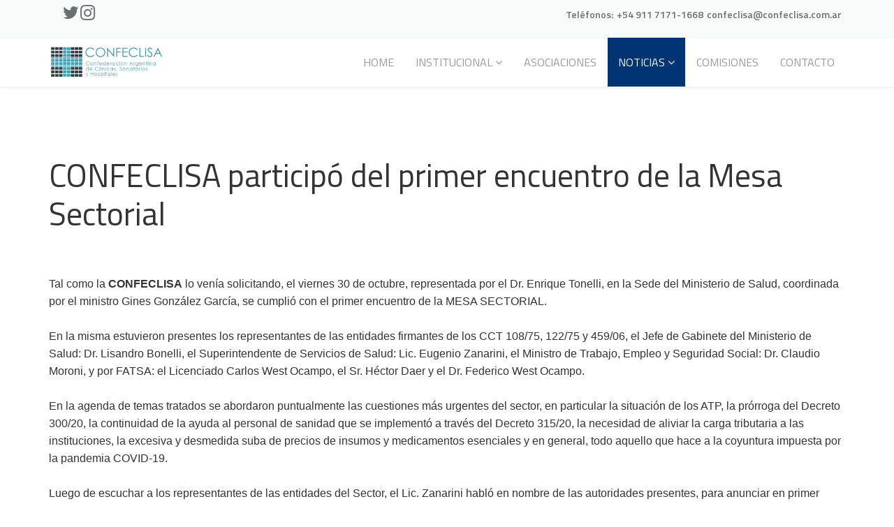

--- FILE ---
content_type: text/html; charset=utf-8
request_url: http://confeclisa.com.ar/index.php/noticias/noticias-2020/230-confeclisa-participo-del-primer-encuentro-de-la-mesa-sectorial
body_size: 5059
content:

<!DOCTYPE html>
<html xmlns="http://www.w3.org/1999/xhtml" xml:lang="en-gb" lang="en-gb" dir="ltr">
<head>
    <meta http-equiv="X-UA-Compatible" content="IE=edge">
    <meta name="viewport" content="width=device-width, initial-scale=1">
    

    <base href="http://confeclisa.com.ar/index.php/noticias/noticias-2020/230-confeclisa-participo-del-primer-encuentro-de-la-mesa-sectorial" />
	<meta http-equiv="content-type" content="text/html; charset=utf-8" />
	<meta name="author" content="Super User" />
	<meta name="generator" content="Joomla! - Open Source Content Management" />
	<title>CONFECLISA participó del primer encuentro de la Mesa Sectorial</title>
	<link href="/images/icon.jpg" rel="shortcut icon" type="image/vnd.microsoft.icon" />
	<link href="http://confeclisa.com.ar/index.php/component/search/?Itemid=602&amp;catid=103&amp;id=230&amp;format=opensearch" rel="search" title="Search CONFECLISA" type="application/opensearchdescription+xml" />
	<link href="/cache/widgetkit/widgetkit-4c953425.css" rel="stylesheet" type="text/css" />
	<link href="//fonts.googleapis.com/css?family=Titillium+Web:200,200italic,300,300italic,regular,italic,600,600italic,700,700italic,900&amp;subset=latin-ext" rel="stylesheet" type="text/css" />
	<link href="/templates/shaper_doctor/css/bootstrap.min.css" rel="stylesheet" type="text/css" />
	<link href="/templates/shaper_doctor/css/font-awesome.min.css" rel="stylesheet" type="text/css" />
	<link href="/templates/shaper_doctor/css/bootstrap-datepicker3.css" rel="stylesheet" type="text/css" />
	<link href="/templates/shaper_doctor/css/legacy.css" rel="stylesheet" type="text/css" />
	<link href="/templates/shaper_doctor/css/template.css" rel="stylesheet" type="text/css" />
	<link href="/templates/shaper_doctor/css/presets/preset1.css" rel="stylesheet" type="text/css" class="preset" />
	<style type="text/css">
body{font-family:Titillium Web, sans-serif; font-size:16px; font-weight:normal; }h1{font-family:Titillium Web, sans-serif; font-size:46px; font-weight:normal; }h2{font-family:Titillium Web, sans-serif; font-size:36px; font-weight:normal; }h3{font-family:Titillium Web, sans-serif; font-size:24px; font-weight:normal; }h4{font-family:Titillium Web, sans-serif; font-size:18px; font-weight:normal; }#sp-top-bar{ background-color:#f9fbfb;color:#6a6f72; }#sp-top-bar a{color:#6a6f72;}#sp-footer{ background-color:#171717;padding:21px 0; }#sp-footer a{color:#6f6f6f;}
	</style>
	<script src="/media/jui/js/jquery.min.js?bc0caa46b98afba271a1442e10570fe5" type="text/javascript"></script>
	<script src="/media/jui/js/jquery-noconflict.js?bc0caa46b98afba271a1442e10570fe5" type="text/javascript"></script>
	<script src="/media/jui/js/jquery-migrate.min.js?bc0caa46b98afba271a1442e10570fe5" type="text/javascript"></script>
	<script src="/media/system/js/caption.js?bc0caa46b98afba271a1442e10570fe5" type="text/javascript"></script>
	<script src="/cache/widgetkit/widgetkit-76fe81c2.js" type="text/javascript"></script>
	<script src="/templates/shaper_doctor/js/bootstrap.min.js" type="text/javascript"></script>
	<script src="/templates/shaper_doctor/js/jquery.sticky.js" type="text/javascript"></script>
	<script src="/templates/shaper_doctor/js/bootstrap-datepicker.min.js" type="text/javascript"></script>
	<script src="/templates/shaper_doctor/js/main.js" type="text/javascript"></script>
	<script type="text/javascript">
jQuery(window).on('load',  function() {
				new JCaption('img.caption');
			});
	</script>

   
    
</head>
<body class="site com-content view-article no-layout no-task itemid-602 en-gb ltr  sticky-header layout-fluid">
    <div class="body-innerwrapper">
        <section id="sp-top-bar"><div class="container"><div class="row"><div id="sp-top1" class="col-sm-6 col-md-6"><div class="sp-column "><div class="sp-module "><div class="sp-module-content">

<div class="custom"  >
	<p><a href="https://twitter.com/confenews"><i class="fa fa-twitter" style="font-size: 25px; width: 25px; height: 25px; line-height: 20px;" gt="" lt="" i=""></i></a><a href="https://www.instagram.com/confeclisa/"><i class="fa fa-instagram" style="font-size: 25px; width: 25px; height: 25px; line-height: 20px;" gt="" lt="" i=""></i></a></p></div>
</div></div></div></div><div id="sp-top2" class="col-sm-6 col-md-6"><div class="sp-column "><ul class="sp-contact-info"><li class="sp-contact-text">Teléfonos:</li><li class="sp-contact-phone"> <a href="tel:+54 911 7171-1668">+54 911 7171-1668</a></li><li class="sp-contact-email"> <a href="mailto:confeclisa@confeclisa.com.ar">confeclisa@confeclisa.com.ar</a></li></ul></div></div></div></div></section><header id="sp-header"><div class="container"><div class="row"><div id="sp-logo" class="col-xs-6 col-sm-2 col-md-2"><div class="sp-column "><a class="logo" href="/"><h1><img class="sp-default-logo hidden-xs" src="/images/logo8.jpg" alt="CONFECLISA"><img class="sp-retina-logo hidden-xs" src="/images/logo8.jpg" alt="CONFECLISA" width="567" height="172"><img class="sp-default-logo visible-xs" src="/images/logo8.jpg" alt="CONFECLISA"></h1></a></div></div><div id="sp-menu" class="col-xs-4 col-sm-3 col-md-10"><div class="sp-column ">
            <div class='sp-megamenu-wrapper'>
                <a id="offcanvas-toggler" class="visible-sm visible-xs" href="#"><i class="fa fa-bars"></i></a>
            <ul class="sp-megamenu-parent menu-zoom hidden-sm hidden-xs"><li class="sp-menu-item"><a  href="/index.php" >Home</a></li><li class="sp-menu-item sp-has-child"><a  href="#" >INSTITUCIONAL</a><div class="sp-dropdown sp-dropdown-main sp-menu-right" style="width: 240px;"><div class="sp-dropdown-inner"><ul class="sp-dropdown-items"><li class="sp-menu-item"><a  href="/index.php/institucional/quienes-somos" >QUIENES SOMOS </a></li><li class="sp-menu-item"><a  href="/index.php/institucional/historia" >HISTORIA</a></li><li class="sp-menu-item"><a  href="/index.php/institucional/autoridades" >AUTORIDADES</a></li></ul></div></div></li><li class="sp-menu-item"><a  href="/index.php/asociaciones" >ASOCIACIONES</a></li><li class="sp-menu-item sp-has-child active"><a  href="#" >Noticias</a><div class="sp-dropdown sp-dropdown-main sp-menu-right" style="width: 240px;"><div class="sp-dropdown-inner"><ul class="sp-dropdown-items"><li class="sp-menu-item"><a  href="/index.php/noticias/noticias-2021" >NOTICIAS 2021</a></li><li class="sp-menu-item current-item active"><a  href="/index.php/noticias/noticias-2020" >NOTICIAS 2020</a></li><li class="sp-menu-item"><a  href="/index.php/noticias/noticias-2023" >NOTICIAS 2023</a></li><li class="sp-menu-item"><a  href="/index.php/noticias/noticias-2024" >NOTICIAS 2024</a></li><li class="sp-menu-item"><a  href="/index.php/noticias/noticias-2025" >NOTICIAS 2025</a></li></ul></div></div></li><li class="sp-menu-item"><a  href="/index.php/servicios" >COMISIONES</a></li><li class="sp-menu-item"><a  href="/index.php/contacto" >Contacto</a></li></ul>
            </div>
        </div></div></div></div></header><section id="sp-page-title"><div class="row"><div id="sp-title" class="col-sm-12 col-md-12"><div class="sp-column "></div></div></div></section><section id="sp-main-body"><div class="container"><div class="row"><div id="sp-component" class="col-sm-12 col-md-12"><div class="sp-column ">
<div id="system-message-container">
	
</div>

<article class="item item-page" itemscope itemtype="http://schema.org/Article">
	<meta itemprop="inLanguage" content="en-GB" />
	
	<div class="entry-header">
		
		
			<h2 itemprop="name">
				
					CONFECLISA participó del primer encuentro de la Mesa Sectorial
				
			</h2>
			
			
			
		

		

		
		
	</div>

	





	
		
	

	
	

	
	

	
	

	

	
	
	<div class="article-body" itemprop="articleBody">
		
<p style="text-align: right;"><span style="font-size: 12pt; font-family: verdana, geneva, sans-serif;"></span></p>
<p><span style="font-size: 12pt; font-family: verdana, geneva, sans-serif; color: #333333;">Tal como la <strong>CONFECLISA</strong> lo venía solicitando, el viernes 30 de octubre, representada por el Dr. Enrique Tonelli, en la Sede del Ministerio de Salud, coordinada por el ministro Gines González García, se cumplió con el primer encuentro de la MESA SECTORIAL.<br /><br />En la misma estuvieron presentes los representantes de las entidades firmantes de los CCT 108/75, 122/75 y 459/06, el Jefe de Gabinete del Ministerio de Salud: Dr. Lisandro Bonelli, el Superintendente de Servicios de Salud: Lic. Eugenio Zanarini, el Ministro de Trabajo, Empleo y Seguridad Social: Dr. Claudio Moroni, y por FATSA: el Licenciado Carlos West Ocampo, el Sr. Héctor Daer y el Dr. Federico West Ocampo.<br /><br />En la agenda de temas tratados se abordaron puntualmente las cuestiones más urgentes del sector, en particular la situación de los ATP, la prórroga del Decreto 300/20, la continuidad de la ayuda al personal de sanidad que se implementó a través del Decreto 315/20, la necesidad de aliviar la carga tributaria a las instituciones, la excesiva y desmedida suba de precios de insumos y medicamentos esenciales y en general, todo aquello que hace a la coyuntura impuesta por la pandemia COVID-19.<br /><br />Luego de escuchar a los representantes de las entidades del Sector, el Lic. Zanarini habló en nombre de las autoridades presentes, para anunciar en primer término que se había aprobado un aumento para la medicina prepaga de un 15% a partir del 1° de diciembre y de un 10% a partir del 1° de febrero.<br /><br />A continuación, explicó respecto del decreto 300, que no se había aún consolidado su extensión y que sobre los ATP y el decreto 315, tampoco existía una definición sobre su continuidad después del mes de diciembre.<br /><br />A su turno, el Dr. González García se refirió a la necesidad de articular medidas urgentes para la transición, pero que a su vez contemplaran reformas estructurales del Sector, dejando de lado medidas que simplemente eran un paliativo.<br /><br />Frente a la situación expuesta en torno a la desmesurada suba de precios de medicamentos e insumos esenciales, manifestó que a la brevedad se dictará una resolución a instancias de ANMAT que, en base a Ley de Abastecimiento, fijaría precios máximos a determinados insumos críticos.<br /><br />Finalmente, el Ministro de Trabajo, Dr. Moroni, refirió que a su entender, los límites que impone el propio Presupuesto Nacional a los gastos en salud, mostraba por sí mismo que la continuidad de los ATP estaba sujeta a fondos que no podían disponerse, por lo cual, suscribía lo manifestado por el ministro en orden a concluir con la emergencia sanitaria lo antes posible, arbitrando medidas de fondo o estructurales que hagan sustentable al sistema.</span></p>
<p><span style="font-size: 12pt; font-family: verdana, geneva, sans-serif; color: #333333;">Frente a esto último, los prestadores solicitaron se contemple la posibilidad de que se gestione una reunión con las máximas autoridades nacionales del área de economía.<br /><br />Por último, se acordó mantener nuevas reuniones a la mayor brevedad posible.<br /><br /><br /><strong>Dr. José Luis Sánchez Rivas                                             </strong></span><br /><span style="font-size: 12pt; font-family: verdana, geneva, sans-serif; color: #333333;"><strong>Presidente                                                         </strong></span></p>
<p><span style="font-size: 12pt; font-family: verdana, geneva, sans-serif; color: #333333;"><img src="/images/LOGO-CONFECLISA-ASC.png" alt="" width="270" height="76" /></span><br /><span style="font-size: 12pt; font-family: verdana, geneva, sans-serif; color: #333333;"></span></p>
<p><span style="font-size: 12pt; font-family: verdana, geneva, sans-serif; color: #333333;"><span id="cloak95cd3d56e857666678af9d03ac71df8a">This email address is being protected from spambots. You need JavaScript enabled to view it.</span><script type='text/javascript'>
				document.getElementById('cloak95cd3d56e857666678af9d03ac71df8a').innerHTML = '';
				var prefix = '&#109;a' + 'i&#108;' + '&#116;o';
				var path = 'hr' + 'ef' + '=';
				var addy95cd3d56e857666678af9d03ac71df8a = 'c&#111;nf&#101;n&#101;ws' + '&#64;';
				addy95cd3d56e857666678af9d03ac71df8a = addy95cd3d56e857666678af9d03ac71df8a + 'c&#111;nf&#101;cl&#105;s&#97;' + '&#46;' + 'c&#111;m' + '&#46;' + '&#97;r';
				var addy_text95cd3d56e857666678af9d03ac71df8a = 'c&#111;nf&#101;n&#101;ws' + '&#64;' + 'c&#111;nf&#101;cl&#105;s&#97;' + '&#46;' + 'c&#111;m' + '&#46;' + '&#97;r';document.getElementById('cloak95cd3d56e857666678af9d03ac71df8a').innerHTML += '<a ' + path + '\'' + prefix + ':' + addy95cd3d56e857666678af9d03ac71df8a + '\' onclick="return rcmail.command(\'compose\',\'confenews@confeclisa.com.ar\',this)" style="color: #333333;">'+addy_text95cd3d56e857666678af9d03ac71df8a+'<\/a>';
		</script></span><br /><span style="font-size: 12pt; font-family: verdana, geneva, sans-serif; color: #333333;"><a href="http://www.confeclisa.com.ar/" target="_blank" rel="noopener noreferrer" style="color: #333333;">www.confeclisa.com.ar<br /></a>Twitter: @confenews</span></p>
	</div>

	

	
<ul class="pager pagenav">
	<li class="previous">
		<a href="/index.php/noticias/noticias-2020/231-confeclisa-en-los-ministerios-de-salud-y-trabajo-de-la-nacion" rel="prev">
			<span class="icon-chevron-left"></span> Prev		</a>
	</li>
	<li class="next">
		<a href="/index.php/noticias/noticias-2020/229-el-sistema-de-salud-es-seguro-no-dejes-de-hacer-tu-consulta-o-chequeo" rel="next">
			Next <span class="icon-chevron-right"></span>		</a>
	</li>
</ul>

	
	
	
	

	

	

	
		
		
	
	
</article>
</div></div></div></div></section><footer id="sp-footer"><div class="container"><div class="row"><div id="sp-footer1" class="col-sm-7 col-md-12"><div class="sp-column "><span class="sp-copyright"> Copyright 2024. Todos los derechos reservados - Desarrollado por <a href="http://www.estudiotall.com.ar/">Estudio TALL</a> - Community: Javier Dal Molin - Graciana Castelli</span></div></div></div></div></footer>

        <div class="offcanvas-menu">
            <a href="#" class="close-offcanvas"><i class="fa fa-remove"></i></a>
            <div class="offcanvas-inner">
                
                    <div class="sp-module "><h3 class="sp-module-title">Search</h3><div class="sp-module-content">
<div class="search">
	<form action="/index.php/noticias/noticias-2020" method="post">
		<input name="searchword" id="mod-search-searchword" maxlength="200"  class="inputbox search-query" type="text" size="20" placeholder="Search ..." />
		<input type="hidden" name="task" value="search" />
		<input type="hidden" name="option" value="com_search" />
		<input type="hidden" name="Itemid" value="602" />
	</form>
</div>
</div></div><div class="sp-module "><div class="sp-module-content">

<ul class="nav menu">
<li class="item-437"><a href="/index.php" >Home</a></li><li class="item-561 deeper parent"><a href="#" >INSTITUCIONAL</a><span class="offcanvas-menu-toggler collapsed" data-toggle="collapse" data-target="#collapse-menu-561"><i class="open-icon fa fa-angle-down"></i><i class="close-icon fa fa-angle-up"></i></span><ul class="collapse" id="collapse-menu-561"><li class="item-562"><a href="/index.php/institucional/quienes-somos" >QUIENES SOMOS </a></li><li class="item-564"><a href="/index.php/institucional/historia" >HISTORIA</a></li><li class="item-563"><a href="/index.php/institucional/autoridades" >AUTORIDADES</a></li></ul></li><li class="item-565"><a href="/index.php/asociaciones" >ASOCIACIONES</a></li><li class="item-566 active deeper parent"><a href="#" >Noticias</a><span class="offcanvas-menu-toggler collapsed" data-toggle="collapse" data-target="#collapse-menu-566"><i class="open-icon fa fa-angle-down"></i><i class="close-icon fa fa-angle-up"></i></span><ul class="collapse" id="collapse-menu-566"><li class="item-603"><a href="/index.php/noticias/noticias-2021" >NOTICIAS 2021</a></li><li class="item-602 current active"><a href="/index.php/noticias/noticias-2020" >NOTICIAS 2020</a></li><li class="item-606"><a href="/index.php/noticias/noticias-2023" >NOTICIAS 2023</a></li><li class="item-607"><a href="/index.php/noticias/noticias-2024" >NOTICIAS 2024</a></li><li class="item-608"><a href="/index.php/noticias/noticias-2025" >NOTICIAS 2025</a></li></ul></li><li class="item-583"><a href="/index.php/servicios" >COMISIONES</a></li><li class="item-553"><a href="/index.php/contacto" >Contacto</a></li></ul>
</div></div>
                
            </div>
        </div>
    </div>
    
    
</body>
</html>

--- FILE ---
content_type: text/css
request_url: http://confeclisa.com.ar/templates/shaper_doctor/css/template.css
body_size: 16300
content:
.form-control {
  display: block;
  height: 34px;
  padding: 6px 12px;
  font-size: 14px;
  line-height: 1.428571429;
  color: #555555;
  background-color: #fff;
  background-image: none;
  border: 1px solid #ccc;
  border-radius: 4px;
  -webkit-box-shadow: inset 0 1px 1px rgba(0,0,0,0.075);
  box-shadow: inset 0 1px 1px rgba(0,0,0,0.075);
  -webkit-transition: border-color ease-in-out .15s, box-shadow ease-in-out .15s;
  -o-transition: border-color ease-in-out .15s, box-shadow ease-in-out .15s;
  transition: border-color ease-in-out .15s, box-shadow ease-in-out .15s;
}
.form-control:focus {
  border-color: #66afe9;
  outline: 0;
  -webkit-box-shadow: inset 0 1px 1px rgba(0,0,0,.075), 0 0 8px rgba(102,175,233,0.6);
  box-shadow: inset 0 1px 1px rgba(0,0,0,.075), 0 0 8px rgba(102,175,233,0.6);
}
.form-control::-moz-placeholder {
  color: #999;
  opacity: 1;
}
.form-control:-ms-input-placeholder {
  color: #999;
}
.form-control::-webkit-input-placeholder {
  color: #999;
}
.form-control[disabled],
.form-control[readonly],
fieldset[disabled] .form-control {
  cursor: not-allowed;
  background-color: #eeeeee;
  opacity: 1;
}
textarea.form-control {
  height: auto;
}
.sp-megamenu-parent {
  list-style: none;
  padding: 0;
  margin: 0;
  z-index: 9;
  display: block;
  float: right;
}
.sp-megamenu-parent >li {
  display: inline-block;
  position: relative;
  padding: 0;
  margin-left: 1px;
}
.sp-megamenu-parent >li.active>a,
.sp-megamenu-parent >li:hover>a {
  color: #fff;
}
.sp-megamenu-parent >li.menu-justify {
  position: static;
}
.sp-megamenu-parent >li >a {
  display: inline-block;
  line-height: 70px;
  padding: 0 15px;
  font-size: 16px;
  text-transform: uppercase;
  color: #999999;
}
.sp-megamenu-parent >li.sp-has-child>a:after {
  font-family: "FontAwesome";
  content: " \f107";
}
.sp-megamenu-parent .sp-module {
  padding: 10px;
}
.sp-megamenu-parent .sp-mega-group {
  list-style: none;
  padding: 0;
  margin: 0;
}
.sp-megamenu-parent .sp-mega-group .sp-mega-group-child {
  list-style: none;
  padding: 0;
  margin: 0;
}
.sp-megamenu-parent .sp-dropdown {
  margin: 0;
  position: absolute;
  z-index: 10;
  display: none;
}
.sp-megamenu-parent .sp-dropdown .sp-dropdown-inner {
  box-shadow: 0 3px 5px 0 rgba(0,0,0,0.2);
  padding: 10px 0;
}
.sp-megamenu-parent .sp-dropdown .sp-dropdown-items {
  list-style: none;
  padding: 0;
  margin: 0;
}
.sp-megamenu-parent .sp-dropdown .sp-dropdown-items .sp-has-child>a:after {
  font-family: "FontAwesome";
  content: " \f105";
  float: right;
}
.sp-megamenu-parent .sp-dropdown.sp-menu-center {
  margin-left: 45px;
}
.sp-megamenu-parent .sp-dropdown.sp-dropdown-main {
  top: 70px;
  z-index: 999;
}
.sp-megamenu-parent .sp-dropdown.sp-dropdown-main.sp-menu-right,
.sp-megamenu-parent .sp-dropdown.sp-dropdown-main.sp-menu-full {
  left: 0;
}
.sp-megamenu-parent .sp-dropdown.sp-dropdown-main.sp-menu-left {
  right: 0;
}
.sp-megamenu-parent .sp-dropdown.sp-dropdown-sub {
  top: 0;
  left: 100%;
}
.sp-megamenu-parent .sp-dropdown.sp-dropdown-sub .sp-dropdown-inner {
  box-shadow: 0 0 5px rgba(0,0,0,0.2);
}
.sp-megamenu-parent .sp-dropdown li.sp-menu-item {
  display: block;
  padding: 0;
  position: relative;
}
.sp-megamenu-parent .sp-dropdown li.sp-menu-item:not(:last-child) {
  margin-bottom: 1px;
}
.sp-megamenu-parent .sp-dropdown li.sp-menu-item >a {
  display: block;
  padding: 10px 15px;
  color: #fff;
  cursor: pointer;
}
.sp-megamenu-parent .sp-dropdown li.sp-menu-item >a.sp-group-title {
  text-transform: uppercase;
  font-weight: bold;
}
.sp-megamenu-parent .sp-dropdown li.sp-menu-item >a:not(.sp-group-title):hover {
  background-color: #fff;
}
.sp-megamenu-parent .sp-dropdown li.sp-menu-item.active>a:not(.sp-group-title) {
  background-color: #fff;
}
.sp-megamenu-parent .sp-dropdown-mega >.row {
  margin-top: 30px;
}
.sp-megamenu-parent .sp-dropdown-mega >.row:first-child {
  margin-top: 0;
}
.sp-megamenu-parent .sp-has-child:hover >.sp-dropdown {
  display: block;
}
.sp-megamenu-parent.menu-fade .sp-has-child:hover >.sp-dropdown {
  -webkit-animation: spMenuFadeIn 400ms;
  animation: spMenuFadeIn 400ms;
}
.sp-megamenu-parent.menu-zoom .sp-has-child:hover >.sp-dropdown {
  -webkit-animation: spMenuZoom 400ms;
  animation: spMenuZoom 400ms;
}
.sp-megamenu-parent.menu-fade-up .sp-has-child:hover >.sp-dropdown {
  -webkit-animation: spMenuFadeInUp 400ms;
  animation: spMenuFadeInUp 400ms;
}
.sp-megamenu-parent.menu-slide-down .sp-has-child:hover >.sp-dropdown {
  opacity: 1;
  visibility: visible;
  top: 70px;
}
.sp-megamenu-parent.menu-slide-down .sp-has-child:hover .sp-has-child > .sp-dropdown {
  top: 0;
}
#offcanvas-toggler {
  float: right;
  line-height: 70px;
  margin-left: 15px;
  font-size: 20px;
}
#offcanvas-toggler >i {
  -webkit-transition: color 400ms, background-color 400ms;
  -o-transition: color 400ms, background-color 400ms;
  transition: color 400ms, background-color 400ms;
}
#offcanvas-toggler >i:hover {
  color: #fff;
}
body.offcanvas .body-innerwrapper {
  right: 320px;
}
body.offcanvas .offcanvas-overlay {
  position: absolute;
  top: 0;
  left: 0;
  bottom: 0;
  right: 0;
  opacity: 1;
  z-index: 9999;
}
.body-innerwrapper {
  position: relative;
  overflow-x: hidden;
  -webkit-transition: .4s;
  transition: .4s;
  right: 0;
}
.close-offcanvas {
  position: absolute;
  top: 15px;
  right: 15px;
  z-index: 1;
  border-radius: 100%;
  width: 25px;
  height: 25px;
  line-height: 23px;
  text-align: center;
  font-size: 16px;
  border: 1px solid #fff;
  color: #fff;
}
.offcanvas-menu {
  width: 320px;
  height: 100%;
  background-color: #222222;
  color: #fff;
  position: fixed;
  top: 0;
  right: -320px;
  z-index: 99999;
  overflow: inherit;
  -webkit-transition: .4s;
  transition: .4s;
}
.offcanvas-menu .offcanvas-inner .sp-module {
  margin-top: 20px;
  border-bottom: 1px solid rgba(0,0,0,0.08);
  margin-bottom: 50px;
}
.offcanvas-menu .offcanvas-inner .sp-module:after {
  display: none;
}
.offcanvas-menu .offcanvas-inner .sp-module:last-child {
  border-bottom: none;
  margin-bottom: 0;
}
.offcanvas-menu .offcanvas-inner .sp-module.off-canvas-menu {
  padding: 0;
}
.offcanvas-menu .offcanvas-inner .sp-module .sp-module-title {
  font-size: 16px;
  line-height: 1;
  text-transform: uppercase;
}
.offcanvas-menu .offcanvas-inner .sp-module ul > li {
  border: 0;
  position: relative;
  border-bottom: 1px solid rgba(0,0,0,0.1);
  overflow: hidden;
}
.offcanvas-menu .offcanvas-inner .sp-module ul > li a {
  -webkit-transition: 300ms;
  -o-transition: 300ms;
  transition: 300ms;
  padding: 10px 20px;
  font-size: 14px;
  text-transform: uppercase;
  color: #fff;
  font-weight: 500;
  line-height: 28px;
}
.offcanvas-menu .offcanvas-inner .sp-module ul > li:hover a,
.offcanvas-menu .offcanvas-inner .sp-module ul > li:focus a,
.offcanvas-menu .offcanvas-inner .sp-module ul > li.active a {
  background: #2d2d2d;
}
.offcanvas-menu .offcanvas-inner .sp-module ul > li a:hover,
.offcanvas-menu .offcanvas-inner .sp-module ul > li a:focus {
  background: #2d2d2d;
}
.offcanvas-menu .offcanvas-inner .sp-module ul > li ul > li.active > a,
.offcanvas-menu .offcanvas-inner .sp-module ul > li ul > li:hover > a,
.offcanvas-menu .offcanvas-inner .sp-module ul > li ul > li:focus > a {
  background: #3e3e3e !important;
}
.offcanvas-menu .offcanvas-inner .sp-module ul > li ul > li > a:hover,
.offcanvas-menu .offcanvas-inner .sp-module ul > li ul > li > a:focus {
  background: #3e3e3e !important;
}
.offcanvas-menu .offcanvas-inner .sp-module ul > li .offcanvas-menu-toggler {
  display: inline-block;
  position: absolute;
  top: 0;
  right: 0;
  padding: 13px 20px;
  cursor: pointer;
}
.offcanvas-menu .offcanvas-inner .sp-module ul > li .offcanvas-menu-toggler .open-icon {
  display: none;
}
.offcanvas-menu .offcanvas-inner .sp-module ul > li .offcanvas-menu-toggler .close-icon {
  display: inline;
}
.offcanvas-menu .offcanvas-inner .sp-module ul > li .offcanvas-menu-toggler.collapsed .open-icon {
  display: inline;
}
.offcanvas-menu .offcanvas-inner .sp-module ul > li .offcanvas-menu-toggler.collapsed .close-icon {
  display: none;
}
.offcanvas-menu .offcanvas-inner .sp-module ul > li >a:after {
  display: none;
}
.offcanvas-menu .offcanvas-inner .sp-module ul > li ul {
  background: rgba(0,0,0,0.02);
}
.offcanvas-menu .offcanvas-inner .sp-module ul > li ul >li > a {
  padding-left: 30px;
}
.offcanvas-menu .offcanvas-inner .sp-module:first-child {
  margin-top: 0;
  padding: 30px;
}
.offcanvas-menu .offcanvas-inner .search {
  margin-top: 25px;
}
.offcanvas-menu .offcanvas-inner .search input {
  width: 100%;
  background: #fff;
  height: 45px !important;
  border-color: #5f5f5f;
  color: #000;
}
.ltr .offcanvas-menu {
  -webkit-transition: .4s;
  -o-transition: .4s;
  transition: .4s;
}
.ltr .body-innerwrapper:after {
  right: 0;
}
.ltr .offcanvas-menu {
  right: -320px;
}
.ltr.offcanvas .offcanvas-menu {
  right: 0;
}
.offcanvas {
  width: 100%;
  height: 100%;
  position: relative;
}
.offcanvas .body-innerwrapper:after {
  width: 100%;
  height: 100%;
}
.offcanvas .offcanvas-menu {
  right: 0;
}
.offcanvas .offcanvas-menu ul.nav-child li {
  padding-left: 10px;
}
.menu .nav-child.small {
  font-size: inherit;
}
.menu-slide-down .sp-has-child >.sp-dropdown {
  top: 60px;
  opacity: 0;
  visibility: hidden;
  display: block;
  transition: all 500ms ease;
}
.menu-slide-down .sp-has-child >.sp-dropdown.sp-dropdown-mega {
  left: auto;
  right: 0;
}
@-webkit-keyframes spMenuFadeIn {
  0% {
    opacity: 0;
  }
  100% {
    opacity: 1;
  }
}
@keyframes spMenuFadeIn {
  0% {
    opacity: 0;
  }
  100% {
    opacity: 1;
  }
}
@-webkit-keyframes spMenuZoom {
  0% {
    opacity: 0;
    -webkit-transform: scale(.8);
  }
  100% {
    opacity: 1;
    -webkit-transform: scale(1);
  }
}
@keyframes spMenuZoom {
  0% {
    opacity: 0;
    transform: scale(.8);
    -webkit-transform: scale(.8);
  }
  100% {
    opacity: 1;
    transform: scale(1);
    -webkit-transform: scale(1);
  }
}
@-webkit-keyframes spMenuFadeInUp {
  0% {
    opacity: 0;
    -webkit-transform: translate3d(0,30px,0);
  }
  100% {
    opacity: 1;
    -webkit-transform: none;
  }
}
@keyframes spMenuFadeInUp {
  0% {
    opacity: 0;
    transform: translate3d(0,30px,0);
  }
  100% {
    opacity: 1;
    transform: none;
  }
}
a {
  -webkit-transition: color 400ms, background-color 400ms;
  transition: color 400ms, background-color 400ms;
}
body {
  line-height: 24px;
  text-rendering: optimizeLegibility !important;
  -moz-osx-font-smoothing: grayscale !important;
  -webkit-font-smoothing: antialiased !important;
}
a,
a:hover,
a:focus,
a:active {
  text-decoration: none;
}
label {
  font-weight: normal;
}
legend {
  padding-bottom: 10px;
}
img {
  display: block;
  max-width: 100%;
  height: auto;
}
body.view-article article .article-info >dd {
  text-transform: capitalize;
  margin-right: 30px;
}
.tags a {
  font-size: 16px;
}
.pager .next>a,
.pager .previous>a {
  border: none;
  color: #fff;
  border-radius: 3px;
  font-weight: 600;
  padding: 0 22px;
  line-height: 45px;
}
.sp-select {
  position: relative;
  cursor: pointer;
  width: 100%;
  border: 1px solid #d9d9d9 !important;
  height: 53px;
  padding: 5px 15px;
  line-height: 43px;
  color: #707070;
  border-radius: 3px;
}
.sp-select .sp-select-result {
  padding: 0 10px;
  text-align: left;
}
.sp-select .sp-select-result i.fa {
  float: right;
  line-height: 1.5;
  font-size: 23px;
  color: #858585;
}
.sp-select ul {
  display: none;
  list-style: none;
  padding: 0;
  margin: 0;
  position: absolute;
  top: 100%;
  left: 0;
  min-width: 80px;
  background: #fff;
  z-index: 100;
}
.sp-select ul >li {
  display: block;
  height: auto;
  line-height: normal;
  padding: 12px 25px;
  margin: 0;
  margin-bottom: 2px;
  cursor: pointer;
  -webkit-transition: .3s;
  -o-transition: .3s;
  transition: .3s;
}
.sp-select ul >li:last-child {
  margin-bottom: 0;
}
.sp-select ul >li:hover,
.sp-select ul >li.active {
  background-color: #dddddd;
}
.sp-select .sp-select-dropdown {
  max-height: 320px;
  overflow-y: auto;
  overflow-x: hidden;
  width: 100%;
  border-radius: 0 0 3px 3px;
  border: 1px solid #d9d9d9 !important;
}
#sp-page-builder .sppb-section-title {
  margin-bottom: 60px;
}
.sppb-section-title .sppb-title-heading {
  text-transform: uppercase;
}
.sppb-section-title .sppb-title-subheading {
  text-transform: uppercase;
}
.sppb-section-title .sppb-title-subheading span {
  font-weight: 700;
}
.mednet-text-block .sppb-addon-title small {
  color: #fff;
  font-size: 18px;
  font-weight: 600;
  display: block;
  margin-bottom: 10px;
}
.mednet-text-block .sppb-addon-content {
  color: #afafaf;
}
.mednet-text-block-v2 {
  padding-right: 75px;
}
.mednet-text-block-v2 .sppb-addon-title {
  text-transform: uppercase;
}
.mednet-text-block-v2 .sppb-addon-title small {
  font-size: 18px;
  font-weight: 600;
  display: block;
  margin-bottom: 10px;
}
.mednet-text-block-title .sppb-addon-title small {
  font-size: 18px;
  font-weight: 600;
}
#sp-menusocial ul.social-icons {
  line-height: 70px;
}
.btn,
.sppb-btn {
  -webkit-transition: color 400ms, background-color 400ms, border-color 400ms;
  -o-transition: color 400ms, background-color 400ms, border-color 400ms;
  transition: color 400ms, background-color 400ms, border-color 400ms;
}
.offline-inner {
  margin-top: 100px;
}
select,
textarea,
input[type="text"],
input[type="password"],
input[type="datetime"],
input[type="datetime-local"],
input[type="date"],
input[type="month"],
input[type="time"],
input[type="week"],
input[type="number"],
input[type="email"],
input[type="url"],
input[type="search"],
input[type="tel"],
input[type="color"],
.uneditable-input {
  display: block;
  height: 34px;
  padding: 6px 12px;
  font-size: 14px;
  line-height: 1.428571429;
  color: #555555;
  background-color: #fff;
  background-image: none;
  border: 1px solid #ccc;
  border-radius: 4px;
  -webkit-box-shadow: inset 0 1px 1px rgba(0,0,0,0.075);
  box-shadow: inset 0 1px 1px rgba(0,0,0,0.075);
  -webkit-transition: border-color ease-in-out .15s, box-shadow ease-in-out .15s;
  -o-transition: border-color ease-in-out .15s, box-shadow ease-in-out .15s;
  transition: border-color ease-in-out .15s, box-shadow ease-in-out .15s;
}
select:focus,
textarea:focus,
input[type="text"]:focus,
input[type="password"]:focus,
input[type="datetime"]:focus,
input[type="datetime-local"]:focus,
input[type="date"]:focus,
input[type="month"]:focus,
input[type="time"]:focus,
input[type="week"]:focus,
input[type="number"]:focus,
input[type="email"]:focus,
input[type="url"]:focus,
input[type="search"]:focus,
input[type="tel"]:focus,
input[type="color"]:focus,
.uneditable-input:focus {
  border-color: #66afe9;
  outline: 0;
  -webkit-box-shadow: inset 0 1px 1px rgba(0,0,0,.075), 0 0 8px rgba(102,175,233,0.6);
  box-shadow: inset 0 1px 1px rgba(0,0,0,.075), 0 0 8px rgba(102,175,233,0.6);
}
select::-moz-placeholder,
textarea::-moz-placeholder,
input[type="text"]::-moz-placeholder,
input[type="password"]::-moz-placeholder,
input[type="datetime"]::-moz-placeholder,
input[type="datetime-local"]::-moz-placeholder,
input[type="date"]::-moz-placeholder,
input[type="month"]::-moz-placeholder,
input[type="time"]::-moz-placeholder,
input[type="week"]::-moz-placeholder,
input[type="number"]::-moz-placeholder,
input[type="email"]::-moz-placeholder,
input[type="url"]::-moz-placeholder,
input[type="search"]::-moz-placeholder,
input[type="tel"]::-moz-placeholder,
input[type="color"]::-moz-placeholder,
.uneditable-input::-moz-placeholder {
  color: #999;
  opacity: 1;
}
select:-ms-input-placeholder,
textarea:-ms-input-placeholder,
input[type="text"]:-ms-input-placeholder,
input[type="password"]:-ms-input-placeholder,
input[type="datetime"]:-ms-input-placeholder,
input[type="datetime-local"]:-ms-input-placeholder,
input[type="date"]:-ms-input-placeholder,
input[type="month"]:-ms-input-placeholder,
input[type="time"]:-ms-input-placeholder,
input[type="week"]:-ms-input-placeholder,
input[type="number"]:-ms-input-placeholder,
input[type="email"]:-ms-input-placeholder,
input[type="url"]:-ms-input-placeholder,
input[type="search"]:-ms-input-placeholder,
input[type="tel"]:-ms-input-placeholder,
input[type="color"]:-ms-input-placeholder,
.uneditable-input:-ms-input-placeholder {
  color: #999;
}
select::-webkit-input-placeholder,
textarea::-webkit-input-placeholder,
input[type="text"]::-webkit-input-placeholder,
input[type="password"]::-webkit-input-placeholder,
input[type="datetime"]::-webkit-input-placeholder,
input[type="datetime-local"]::-webkit-input-placeholder,
input[type="date"]::-webkit-input-placeholder,
input[type="month"]::-webkit-input-placeholder,
input[type="time"]::-webkit-input-placeholder,
input[type="week"]::-webkit-input-placeholder,
input[type="number"]::-webkit-input-placeholder,
input[type="email"]::-webkit-input-placeholder,
input[type="url"]::-webkit-input-placeholder,
input[type="search"]::-webkit-input-placeholder,
input[type="tel"]::-webkit-input-placeholder,
input[type="color"]::-webkit-input-placeholder,
.uneditable-input::-webkit-input-placeholder {
  color: #999;
}
select[disabled],
select[readonly],
fieldset[disabled] select,
textarea[disabled],
textarea[readonly],
fieldset[disabled] textarea,
input[type="text"][disabled],
input[type="text"][readonly],
fieldset[disabled] input[type="text"],
input[type="password"][disabled],
input[type="password"][readonly],
fieldset[disabled] input[type="password"],
input[type="datetime"][disabled],
input[type="datetime"][readonly],
fieldset[disabled] input[type="datetime"],
input[type="datetime-local"][disabled],
input[type="datetime-local"][readonly],
fieldset[disabled] input[type="datetime-local"],
input[type="date"][disabled],
input[type="date"][readonly],
fieldset[disabled] input[type="date"],
input[type="month"][disabled],
input[type="month"][readonly],
fieldset[disabled] input[type="month"],
input[type="time"][disabled],
input[type="time"][readonly],
fieldset[disabled] input[type="time"],
input[type="week"][disabled],
input[type="week"][readonly],
fieldset[disabled] input[type="week"],
input[type="number"][disabled],
input[type="number"][readonly],
fieldset[disabled] input[type="number"],
input[type="email"][disabled],
input[type="email"][readonly],
fieldset[disabled] input[type="email"],
input[type="url"][disabled],
input[type="url"][readonly],
fieldset[disabled] input[type="url"],
input[type="search"][disabled],
input[type="search"][readonly],
fieldset[disabled] input[type="search"],
input[type="tel"][disabled],
input[type="tel"][readonly],
fieldset[disabled] input[type="tel"],
input[type="color"][disabled],
input[type="color"][readonly],
fieldset[disabled] input[type="color"],
.uneditable-input[disabled],
.uneditable-input[readonly],
fieldset[disabled] .uneditable-input {
  cursor: not-allowed;
  background-color: #eeeeee;
  opacity: 1;
}
textareaselect,
textareatextarea,
textareainput[type="text"],
textareainput[type="password"],
textareainput[type="datetime"],
textareainput[type="datetime-local"],
textareainput[type="date"],
textareainput[type="month"],
textareainput[type="time"],
textareainput[type="week"],
textareainput[type="number"],
textareainput[type="email"],
textareainput[type="url"],
textareainput[type="search"],
textareainput[type="tel"],
textareainput[type="color"],
textarea.uneditable-input {
  height: auto;
}
.group-control select,
.group-control textarea,
.group-control input[type="text"],
.group-control input[type="password"],
.group-control input[type="datetime"],
.group-control input[type="datetime-local"],
.group-control input[type="date"],
.group-control input[type="month"],
.group-control input[type="time"],
.group-control input[type="week"],
.group-control input[type="number"],
.group-control input[type="email"],
.group-control input[type="url"],
.group-control input[type="search"],
.group-control input[type="tel"],
.group-control input[type="color"],
.group-control .uneditable-input {
  width: 100%;
}
#sp-top-bar {
  padding: 9px 0;
  font-weight: 600;
  font-size: 14px;
  border-bottom: 1px solid #f4f4f4;
}
#sp-top-bar .sp-module {
  display: inline-block;
  margin: 0 0 0 20px;
}
ul.social-icons {
  list-style: none;
  padding: 0;
  margin: -5px;
  display: inline-block;
}
ul.social-icons >li {
  display: inline-block;
  margin: 5px 7px;
}
ul.social-icons >li a {
  color: #999999;
}
.sp-module-content .mod-languages ul.lang-inline {
  margin: 0;
  padding: 0;
}
.sp-module-content .mod-languages ul.lang-inline li {
  border: none;
  display: inline-block;
  margin: 0 5px 0 0;
}
.sp-module-content .mod-languages ul.lang-inline li a {
  padding: 0 !important;
}
.sp-module-content .mod-languages ul.lang-inline li >a:before {
  display: none;
}
.sp-contact-info {
  list-style: none;
  padding: 0;
  margin: 0;
}
.sp-contact-info li {
  display: inline-block;
  margin: 0;
  margin-right: 5px;
}
.sp-contact-info li i {
  margin: 0 3px;
}
#sp-top2 {
  text-align: right;
}
.working-time p {
  margin-bottom: 0;
}
.working-time p .time {
  font-weight: 400;
}
#sp-header {
  background: #ffffff;
  height: 70px;
  box-shadow: 0 3px 3px rgba(0,0,0,0.05);
  position: relative;
  z-index: 10;
}
#sp-header .logo {
  display: inline-block;
  height: 70px;
  display: table;
}
#sp-header .logo h1 {
  font-size: 24px;
  line-height: 1;
  margin: 0;
  padding: 0;
  display: table-cell;
  vertical-align: middle;
}
#sp-header .logo p {
  margin: 5px 0 0;
}
#sp-header .sp-retina-logo {
  display: none;
}
.sticky-wrapper.is-sticky {
  position: relative;
  z-index: 999;
}
@media only screen and (-webkit-min-device-pixel-ratio: 1.5),only screen and (-moz-min-device-pixel-ratio: 1.5),only screen and (-o-min-device-pixel-ratio: 1.5),only screen and (min-device-pixel-ratio: 1.5) {
  #sp-header .sp-default-logo {
    display: none;
  }
  #sp-header .sp-retina-logo {
    display: block;
  }
}
#sp-title {
  min-height: 0;
}
.sp-page-title {
  padding: 30px 0;
  background-repeat: no-repeat;
  background-position: 50% 50%;
  background-size: cover;
  background-attachment: fixed;
}
.sp-page-title h2,
.sp-page-title h3 {
  margin: 0;
  padding: 0;
  color: #fff;
}
.sp-page-title h2 {
  font-size: 24px;
  line-height: 1;
}
.sp-page-title h3 {
  font-size: 14px;
  font-weight: normal;
  line-height: 1;
  margin-top: 10px;
}
.sp-page-title .breadcrumb {
  background: none;
  padding: 0;
  margin: 10px 0 0 0;
}
.sp-page-title .breadcrumb >.active {
  color: rgba(255,255,255,0.8);
}
.sp-page-title .breadcrumb >span,
.sp-page-title .breadcrumb >li,
.sp-page-title .breadcrumb >li+li:before,
.sp-page-title .breadcrumb >li>a {
  color: #fff;
}
#sp-page-title .sp-page-title {
  position: relative;
  padding: 115px 0;
}
#sp-page-title .sp-page-title:before {
  content: "";
  position: absolute;
  left: 0;
  top: 0;
  width: 100%;
  height: 100%;
  background: rgba(29,29,29,0.85);
}
#sp-page-title .sp-page-title .container {
  position: relative;
  z-index: 1;
}
#sp-page-title .sp-page-title h2 {
  font-size: 18px;
  text-transform: uppercase;
  font-weight: 600;
  letter-spacing: .9px;
}
#sp-page-title .sp-page-title h3 {
  font-size: 46px;
  font-weight: 400;
  margin-top: 9px;
  text-transform: uppercase;
}
#sp-page-title .sp-page-title .breadcrumb {
  background: transparent;
  bottom: 0;
  height: 25px;
  left: auto;
  margin: auto 0;
  padding: 0;
  position: absolute;
  right: 0;
  top: 0;
}
#sp-page-title .sp-page-title .breadcrumb li {
  color: #fff;
  font-weight: 400;
}
#sp-page-title .sp-page-title .breadcrumb li:first-child {
  display: none;
}
#sp-page-title .sp-page-title .breadcrumb li:nth-child(2):before {
  display: none;
}
.body-innerwrapper {
  overflow-x: hidden;
  -webkit-transition: .4s;
  -o-transition: .4s;
  transition: .4s;
}
.layout-boxed .body-innerwrapper {
  max-width: 1240px;
  margin: 0 auto;
  box-shadow: 0 0 5px rgba(0,0,0,0.2);
}
#sp-main-body {
  padding: 100px 0;
}
.com-sppagebuilder #sp-main-body {
  padding: 0;
}
.sppb-addon-cta .sppb-cta-subtitle {
  margin-bottom: 0;
  line-height: 26px !important;
}
.sppb-addon-cta .sppb-btn-lg {
  margin-top: 30px;
}
.sppb-addon-image-content {
  position: relative;
}
.sppb-addon-image-content .sppb-image-holder {
  position: absolute;
  top: 0;
  width: 50%;
  height: 100%;
  background-position: 50%;
  background-size: cover;
}
.sppb-addon-image-content.aligment-left .sppb-image-holder {
  left: 0;
}
.sppb-addon-image-content.aligment-left .sppb-content-holder {
  padding: 120px 0 120px 50px;
}
.sppb-addon-image-content.aligment-right .sppb-image-holder {
  right: 0;
}
.sppb-addon-image-content.aligment-right .sppb-content-holder {
  padding: 120px 50px 120px 0;
}
@media (max-width: 768px) {
  .sppb-addon-image-content .sppb-image-holder {
    position: inherit;
    width: 100% !important;
    height: 300px;
  }
}
.mednet-home-about .sppb-addon-feature .sppb-feature-box-title + .sppb-addon-text {
  display: none;
}
.doctor-static-hero-section .sppb-addon-cta .sppb-cta-title {
  font-weight: 100;
  margin-bottom: 0;
}
.doctor-static-hero-section .sppb-addon-cta .sppb-cta-subtitle {
  font-weight: 700;
  display: block;
  overflow: hidden;
  line-height: 1 !important;
  margin-bottom: 30px;
}
.doctor-static-hero-section .sppb-addon-cta .sppb-cta-subtitle small {
  font-size: 24px;
  font-weight: 300;
  display: block;
}
.doctor-static-hero-section .sppb-addon-cta .sppb-cta-text {
  margin-bottom: 13px;
}
.doctor-static-hero-section .sppb-addon-cta .sppb-btn {
  text-transform: uppercase;
  font-weight: 600;
}
.doctor-static-hero-section .sppb-addon-cta >div {
  text-align: left;
}
.sppb-addon-appointment-form.doctor-appointment-hero-section {
  box-shadow: 1px 1.732px 40px 0px rgba(0,0,0,0.05);
  background: #fff;
  border-radius: 5px;
}
.sppb-addon-appointment-form.doctor-appointment-hero-section .sppb-addon-title {
  padding: 35px 25px;
  margin: 0;
  border-radius: 5px 5px 0 0;
  text-transform: uppercase;
}
.sppb-addon-appointment-form.doctor-appointment-hero-section .sppb-addon-content {
  overflow: hidden;
  padding: 35px 25px;
}
.sppb-addon-appointment-form.doctor-appointment-hero-section form.sppb-appointment-form {
  margin: -2.5%;
}
.sppb-addon-appointment-form.doctor-appointment-hero-section form.sppb-appointment-form .sppb-form-group {
  width: 45%;
  float: left;
  margin: 2.5%;
}
.sppb-addon-appointment-form.doctor-appointment-hero-section form.sppb-appointment-form .sppb-form-group:first-child {
  width: 100%;
  padding-right: 25px;
}
.sppb-addon-appointment-form.doctor-appointment-hero-section form.sppb-appointment-form .sppb-form-group input {
  background: #f5f7f7;
  color: #333;
}
.sppb-addon-appointment-form.doctor-appointment-hero-section form.sppb-appointment-form .sppb-form-group .sp-select {
  background: #f5f7f7;
}
.sppb-addon-appointment-form.doctor-appointment-hero-section form.sppb-appointment-form .sppb-form-group .sp-select ul.sp-select-dropdown {
  background: #f5f7f7;
  box-shadow: 0px 5px 5px -5px rgba(0,0,0,0.1);
}
.sppb-addon-appointment-form.doctor-appointment-hero-section form.sppb-appointment-form .sppb-form-group .sp-select ul.sp-select-dropdown li.active {
  background-color: #dddddd;
  color: #707070;
}
.sppb-addon-appointment-form.doctor-appointment-hero-section form.sppb-appointment-form .sppb-form-group .sp-select ul.sp-select-dropdown li:hover {
  background-color: #dddddd;
  color: #707070;
}
.sppb-addon-appointment-form.doctor-appointment-hero-section form.sppb-appointment-form .sppb-form-btn {
  margin-top: 20px;
}
.sppb-slider-wrapper .sppb-slide-item-bg {
  height: 735px;
  padding: 180px 0;
  background-size: cover;
  background-repeat: no-repeat;
}
.sppb-slider-wrapper .sppb-slide-item-bg .sppb-slideshow-fullwidth-item-text .sppb-fullwidth-title {
  font-weight: 200;
}
.sppb-slider-wrapper .sppb-slide-item-bg .sppb-slideshow-fullwidth-item-text .sppb-fullwidth-title .sppb-slidehsow-sub-title {
  display: block;
  margin-top: -3px;
  font-size: 82px;
  color: #000;
  font-weight: 700;
  margin-left: -4px;
}
.sppb-slider-wrapper .sppb-slide-item-bg .sppb-slideshow-fullwidth-item-text .sppb-fullwidth-title .sppb-slidehsow-sub-title span {
  margin-left: 4px;
  display: block;
  margin-top: 5px;
  font-size: 23px;
  font-weight: 300;
}
.sppb-slider-wrapper .sppb-slide-item-bg .sppb-slideshow-fullwidth-item-text .details {
  margin-top: 30px;
  margin-bottom: 44px;
}
.sppb-slider-wrapper .sppb-slide-item-bg .sppb-slideshow-fullwidth-item-text .sppb-fw-slider-button-wrapper .btn {
  font-weight: 600;
  text-transform: uppercase;
}
.sppb-slider-wrapper .customNavigation .container {
  position: relative;
}
.sppb-slider-wrapper .customNavigation a {
  position: absolute;
  bottom: 60px;
  right: 0;
  font-size: 33px;
  width: 55px;
  height: 55px;
  text-align: center;
  line-height: 55px;
  z-index: 999;
  color: #fff;
  cursor: pointer;
  opacity: 0;
  z-index: 1;
  border-radius: 3px;
  -webkit-transition: 400ms;
  -o-transition: 400ms;
  transition: 400ms;
}
.sppb-slider-wrapper .customNavigation a.sppbSlidePrev {
  right: 70px;
}
.sppb-slider-wrapper:hover .customNavigation a {
  opacity: 1;
}
.sppb-slider-wrapper .owl-theme .owl-controls {
  position: absolute;
  bottom: 22px;
  left: 0;
  right: 0;
}
.sppb-slider-wrapper .owl-theme .owl-dots {
  text-align: right;
}
.sppb-slider-wrapper .owl-theme .owl-dots .owl-dot span {
  width: 21px;
  height: 21px;
  border-radius: 20px;
  background: #dfdfdf;
  margin: 5px;
  -webkit-transition: .3s;
  -o-transition: .3s;
  transition: .3s;
}
.sppb-slider-wrapper.sppb-slider-fullwidth-wrapper .owl-item .sppb-slideshow-fullwidth-item .sppb-wow.sppb-animated {
  display: none;
}
.sppb-slider-wrapper.sppb-slider-fullwidth-wrapper .owl-item.active .sppb-slideshow-fullwidth-item .sppb-wow.sppb-animated {
  display: block;
}
.sppb-slider-wrapper.sppb-slider-fullwidth-wrapper .owl-item.active .sppb-slideshow-fullwidth-item .sppb-wow.sppb-animated.sppb-slideshow-fullwidth-read-more {
  display: inline-block;
}
.sppb-addon-blocknumber .sppb-blocknumber .sppb-blocknumber-number {
  font-weight: 300;
}
.sppb-addon-blocknumber .sppb-blocknumber >.pull-left {
  margin-right: 22px;
}
.sppb-addon-blocknumber .sppb-blocknumber .sppb-media-body {
  margin-top: 25px;
  color: #000;
}
.sppb-addon-blocknumber .sppb-blocknumber .sppb-media-body .sppb-addon-title {
  font-weight: 600;
}
.sppb-addon-animated-number .sppb-animated-number {
  font-weight: 700;
}
.sppb-addon-persion {
  margin-top: 10px;
  position: relative;
}
.sppb-addon-persion .sppb-person-information {
  position: absolute;
  left: -15px;
  bottom: 50px;
  width: 100%;
  opacity: 0;
  -webkit-transition: .3s;
  -o-transition: .3s;
  transition: .3s;
}
.sppb-addon-persion .sppb-person-information >span.sppb-person-name {
  font-size: 18px;
  font-weight: 600;
}
.sppb-addon-persion .sppb-person-information >span.sppb-person-designation {
  font-size: 16px;
  color: #666666;
}
.sppb-addon-persion .sppb-person-social {
  margin-bottom: 10px;
}
.sppb-addon-persion .sppb-person-social > li > a {
  font-size: 18px;
}
.sppb-addon-persion .sppb-person-image {
  -webkit-transition: .3s;
  -o-transition: .3s;
  transition: .3s;
}
.sppb-addon-persion:hover {
  cursor: pointer;
}
.sppb-addon-persion:hover .sppb-person-information {
  opacity: 1;
}
.sppb-addon-persion:hover .sppb-person-image {
  opacity: .15;
}
.sppb-addon-appointment-form form.sppb-appointment-form {
  margin: -15px;
  overflow: hidden;
}
.sppb-addon-appointment-form form.sppb-appointment-form >.sppb-form-group,
.sppb-addon-appointment-form form.sppb-appointment-form >.sppb-form-btn {
  width: 310px;
  float: left;
  margin: 15px;
}
.sppb-addon-appointment-form form.sppb-appointment-form input {
  color: #fff;
}
.sppb-addon-appointment-form form.sppb-appointment-form label {
  color: #afafaf;
}
.sppb-addon-appointment-form form.sppb-appointment-form >.sppb-form-btn {
  margin-top: 45px;
}
.sppb-addon-appointment-form form.sppb-appointment-form >.sppb-form-btn button[type="submit"] {
  height: 53px;
  text-transform: uppercase;
  font-weight: 600;
  padding: 0 22px;
}
.sppb-addon-appointment-form form.sppb-appointment-form.dark input,
.sppb-addon-appointment-form form.sppb-appointment-form.dark select,
.sppb-addon-appointment-form form.sppb-appointment-form.dark textarea {
  background-color: #2d2d2d;
  border: none !important;
}
.sppb-addon-appointment-form form.sppb-appointment-form.dark .sp-select {
  background: #2d2d2d;
  border: none !important;
}
.sppb-addon-appointment-form form.sppb-appointment-form.dark .sp-select .sp-select-dropdown {
  background: #2d2d2d;
  border: none !important;
}
.sppb-addon-appointment-form form.sppb-appointment-form.dark .sp-select .sp-select-dropdown >li:hover,
.sppb-addon-appointment-form form.sppb-appointment-form.dark .sp-select .sp-select-dropdown >li.active {
  color: #fff;
  background-color: #313131;
}
.sppb-addon-appointment-form form.sppb-appointment-form.light {
  margin-top: 30px;
}
.sppb-addon-appointment-form form.sppb-appointment-form.light textarea {
  min-height: 150px;
}
.sppb-addon-appointment-form form.sppb-appointment-form.light >.sppb-form-group.textarea {
  width: 100%;
  padding-right: 30px;
}
.sppb-testimonial-pro-advanced {
  padding-right: 0;
}
.sppb-testimonial-pro-advanced .sppb-section-title .sppb-title-heading span {
  font-size: 20px;
  color: #000;
}
.sppb-testimonial-pro-advanced .sppb-carousel-icon {
  font-size: 54px;
  text-align: left;
  margin-bottom: 10px;
}
.sppb-testimonial-pro-advanced .sppb-carousel-inner {
  text-align: left;
}
.sppb-testimonial-pro-advanced .sppb-carousel-inner > .sppb-item {
  padding: 0;
}
.sppb-testimonial-pro-advanced .sppb-testimonial-content {
  padding-left: 40px;
  margin-top: 78px;
}
.sppb-testimonial-pro-advanced .sppb-testimonial-message {
  font-size: 22px;
  font-style: italic;
  line-height: 1.5;
  margin-bottom: 48px;
  color: #666666;
}
.sppb-testimonial-pro-advanced .sppb-testimonial-client {
  font-size: 18px;
  margin-bottom: 20px;
}
.sppb-testimonial-pro-advanced .sppb-carousel-indicators {
  position: relative;
  bottom: initial;
  left: initial;
  width: initial;
  margin-left: initial;
  margin-top: 75px;
}
.sppb-testimonial-pro-advanced .sppb-carousel-indicators >li {
  display: none;
}
.sppb-testimonial-pro-advanced .sppb-carousel-indicators >li.sppb-tm-indicators {
  display: inline-block;
  width: 67px;
  height: 67px;
  overflow: hidden;
  border: none !important;
  margin: 0 15px 0 0;
}
.sppb-testimonial-pro-advanced .sppb-carousel-indicators >li.sppb-tm-indicators,
.sppb-testimonial-pro-advanced .sppb-carousel-indicators >li.sppb-tm-indicators img {
  -webkit-transition: .3s;
  -o-transition: .3s;
  transition: .3s;
  border-radius: 50px;
}
.sppb-testimonial-pro-advanced .sppb-carousel-indicators >li.sppb-tm-indicators.active {
  opacity: .2;
}
.sppb-testimonial-pro-advanced .sppb-carousel-control {
  font-size: 25px;
  margin-right: 10px;
}
.sppb-testimonial-pro-dark-advanced .sppb-testimonial-pro-advanced .mednet-text-block-v2 .sppb-addon-title,
.sppb-testimonial-pro-dark-advanced .sppb-testimonial-pro-advanced .mednet-text-block-v2 .sppb-addon-title small {
  color: #fff;
}
.sppb-testimonial-pro-dark-advanced .sppb-testimonial-pro-advanced .sppb-carousel-indicators >li.sppb-tm-indicators.active {
  opacity: 1;
}
.sppb-testimonial-pro-dark-advanced .sppb-testimonial-pro-advanced .sppb-carousel-indicators >li.sppb-tm-indicators.active img {
  opacity: .2;
}
.sppb-testimonial-pro-dark-advanced .sppb-testimonial-pro-advanced .sppb-testimonial-message {
  color: #fff;
}
.sppb-addon-articles {
  margin-top: 25px;
}
.sppb-addon-articles .sppb-addon-article {
  background: #fff;
  padding: 30px;
  display: table;
  width: 100%;
  border-radius: 3px;
  -webkit-box-shadow: 1px 1.732px 4px 0px rgba(0,0,0,0.03);
  box-shadow: 1px 1.732px 4px 0px rgba(0,0,0,0.03);
}
.sppb-addon-articles .sppb-addon-article .sppb-img-wrap {
  display: table-cell;
  width: 105px;
  -webkit-backface-visibility: hidden;
  backface-visibility: hidden;
  -webkit-transform: translate3d(0,0,0);
  transform: translate3d(0,0,0);
}
.sppb-addon-articles .sppb-addon-article .sppb-img-wrap img {
  border-radius: 50%;
}
.sppb-addon-articles .sppb-addon-article .sppb-img-wrap .sppb-img {
  position: relative;
  overflow: hidden;
  display: block;
  border-radius: 50%;
}
.sppb-addon-articles .sppb-addon-article .sppb-img-wrap .sppb-img:before {
  content: "";
  position: absolute;
  top: 0;
  left: -100%;
  width: 100%;
  height: 100%;
  border-radius: 50%;
  -webkit-transition: .3s;
  -o-transition: .3s;
  transition: .3s;
}
.sppb-addon-articles .sppb-addon-article .sppb-img-wrap .sppb-img:after {
  content: "\f061";
  font-family: fontawesome;
  position: absolute;
  top: 50%;
  left: 50%;
  -webkit-transform: translate(-50%,-50%) scale(0);
  transform: translate(-50%,-50%) scale(0);
  color: #fff;
  font-size: 31px;
  border-radius: 50%;
  -webkit-transition: .3s;
  -o-transition: .3s;
  transition: .3s;
}
.sppb-addon-articles .sppb-addon-article .sppb-article-info {
  display: table-cell;
  vertical-align: middle;
  padding-left: 40px;
}
.sppb-addon-articles .sppb-addon-article .sppb-article-info .sppb-article-title {
  margin-top: 0;
  margin-bottom: 7px;
}
.sppb-addon-articles .sppb-addon-article .sppb-article-info .sppb-article-meta {
  margin: 0;
}
.sppb-addon-articles .sppb-addon-article .sppb-article-info .sppb-article-meta > span {
  font-size: 14px;
  font-weight: 600;
  -webkit-transition: .3s;
  -o-transition: .3s;
  transition: .3s;
  margin: 0;
  margin-right: 5px;
}
.sppb-addon-articles .sppb-addon-article .sppb-article-info .sppb-article-introtext {
  margin-top: 10px;
}
.sppb-addon-articles .sppb-addon-article:hover .sppb-article-meta > span {
  color: #000;
}
.sppb-addon-articles .sppb-addon-article:hover .sppb-img-wrap .sppb-img:before {
  left: 0;
}
.sppb-addon-articles .sppb-addon-article:hover .sppb-img-wrap .sppb-img:after {
  -webkit-transform: translate(-50%,-50%) scale(1);
  transform: translate(-50%,-50%) scale(1);
}
.sppb-addon-tweet:before {
  content: "\f10d";
  font-family: fontawesome;
  font-size: 24px;
  position: absolute;
  top: 50px;
  left: 210px;
  z-index: 10;
  color: #fff;
}
.sppb-addon-tweet .sppb-tweet-slider {
  color: #fff;
  padding: 65px 180px 60px 235px;
  height: 200px;
  text-align: left;
}
.sppb-addon-tweet .sppb-tweet-slider:before {
  content: url(../images/twitter-bg.png);
  position: absolute;
  left: -230px;
  top: -30px;
  z-index: 100;
}
.sppb-addon-tweet .sppb-tweet-slider:after {
  content: "";
  position: absolute;
  left: 100%;
  height: 100%;
  width: 1000%;
  top: 0;
}
.sppb-addon-tweet .sppb-tweet-slider .sppb-tweet-text {
  font-size: 24px;
  font-style: italic;
  line-height: 1.5;
}
.sppb-addon-tweet .sppb-tweet-slider .sppb-tweet-text a {
  color: #fff;
  -webkit-transition: .3s;
  -o-transition: .3s;
  transition: .3s;
}
.sppb-addon-tweet .sppb-tweet-slider .sppb-tweet-text a:hover {
  opacity: .7;
}
.sppb-addon-tweet .sppb-tweet-slider .sppb-tweet-created {
  display: none !important;
}
.sppb-addon-tweet .sppb-tweet-slider .sppb-carousel-control {
  border: none;
  color: #fff;
  font-size: 20px;
  width: 15px;
}
.sppb-addon-tweet .sppb-tweet-slider .sppb-carousel-control:hover {
  background: none;
}
.mednet-about-us .sppb-col-sm-5 {
  position: relative;
}
.mednet-about-us .sppb-addon-single-image {
  left: 0;
  position: absolute;
  top: -19px;
}
.mednet-about-us .sppb-addon-single-image a {
  display: block;
}
.mednet-tabs .sppb-tab .sppb-nav-tabs {
  padding: 18px 0 67px;
  border: none;
  position: relative;
}
.mednet-tabs .sppb-tab .sppb-nav-tabs li.active a {
  color: #fff;
}
.mednet-tabs .sppb-tab .sppb-nav-tabs li a {
  color: rgba(255,255,255,0.5);
  background: none;
  border: none;
  font-weight: 600;
  font-size: 18px;
  text-transform: uppercase;
  padding: 0;
  margin-right: 42px;
}
.mednet-tabs .sppb-tab .sppb-nav-tabs li a:hover {
  color: #fff;
}
.mednet-tabs .sppb-tab .sppb-tab-pane {
  padding: 0;
}
.mednet-tabs .sppb-tab .sppb-tab-pane .line {
  width: 0;
  height: 3px;
  background: rgba(255,255,255,0.5);
  position: absolute;
  left: 15px;
  top: -3px;
  z-index: -1;
  transition: 1s;
}
.mednet-tabs .sppb-tab .sppb-tab-pane .time {
  margin-top: 43px;
  font-size: 18px;
  font-weight: 700;
  margin-bottom: 20px;
}
.mednet-tabs .sppb-tab .sppb-tab-pane .info p.doc-name {
  font-weight: 600;
  letter-spacing: .016px;
  margin-bottom: 0;
}
.mednet-tabs .sppb-tab .sppb-tab-pane .info p {
  letter-spacing: .8px;
}
.mednet-tabs .sppb-tab .sppb-tab-pane .col-sm-3 {
  position: relative;
  -webkit-animation-duration: .7s;
  animation-duration: .7s;
  -webkit-animation-fill-mode: both;
  animation-fill-mode: both;
  display: none;
}
.mednet-tabs .sppb-tab .sppb-tab-pane .col-sm-3:before {
  background: #fff none repeat scroll 0 0;
  border-radius: 50%;
  content: "";
  height: 11px;
  left: 14px;
  position: absolute;
  top: -7px;
  width: 11px;
}
.mednet-tabs .sppb-tab .sppb-tab-pane .col-sm-3:after {
  background: transparent none repeat scroll 0 0;
  border: 1px solid #fff;
  border-radius: 50%;
  content: "";
  height: 22px;
  left: 9px;
  position: absolute;
  top: -13px;
  width: 22px;
}
.mednet-tabs .sppb-tab .sppb-tab-pane .col-sm-3:nth-child(2) {
  -webkit-animation-duration: 1s;
  animation-duration: 1s;
}
.mednet-tabs .sppb-tab .sppb-tab-pane .col-sm-3:nth-child(3) {
  -webkit-animation-duration: 1.3s;
  animation-duration: 1.3s;
}
.mednet-tabs .sppb-tab .sppb-tab-pane .col-sm-3:nth-child(4) {
  -webkit-animation-duration: 1.6s;
  animation-duration: 1.6s;
}
.mednet-tabs .sppb-tab .sppb-tab-pane .col-sm-3:nth-child(4) .line {
  display: none;
}
.mednet-tabs .sppb-tab .sppb-tab-pane.active .col-sm-3 {
  display: block;
  -webkit-animation-name: fadeInLeftBig;
  animation-name: fadeInLeftBig;
}
.mednet-tabs .sppb-tab .sppb-tab-pane.active .col-sm-3 .line {
  width: 100%;
}
@-webkit-keyframes fadeInLeftBig {
  0% {
    opacity: 0;
    -webkit-transform: translate3d(-150px,0,0);
    transform: translate3d(-150px,0,0);
  }
  100% {
    opacity: 1;
    -webkit-transform: none;
    transform: none;
  }
}
@keyframes fadeInLeftBig {
  0% {
    opacity: 0;
    -webkit-transform: translate3d(-150px,0,0);
    transform: translate3d(-150px,0,0);
  }
  100% {
    opacity: 1;
    -webkit-transform: none;
    transform: none;
  }
}
.fadeInLeftBig {
  -webkit-animation-name: fadeInLeftBig;
  animation-name: fadeInLeftBig;
}
.fadeInLeft {
  -webkit-animation-name: fadeInLeft;
  animation-name: fadeInLeft;
}
.mednet-callto-action {
  position: relative;
}
.mednet-callto-action:before {
  content: '';
  background: rgba(51,51,51,0.9);
  position: absolute;
  left: 0;
  top: 0;
  height: 100%;
  width: 100%;
}
.mednet-callto-action .sppb-container {
  position: relative;
  z-index: 1;
}
.mednet-callto-action .sppb-cta-title {
  color: #fff;
  font-size: 46px;
  font-weight: 300;
  text-transform: uppercase;
}
.mednet-callto-action .sppb-cta-title small {
  color: #ccc;
  display: block;
  font-weight: 600;
  width: 100%;
  font-size: 18px;
  margin-bottom: 20px;
}
.mednet-callto-action .sppb-cta-title strong {
  font-weight: 700;
}
.mednet-callto-action .sppb-cta-text {
  color: #e4e4e4;
}
.mednet-callto-action .sppb-addon-cta .sppb-row {
  display: table !important;
  width: 100%;
}
.mednet-callto-action .sppb-addon-cta .sppb-row .sppb-btn.sppb-btn-primary {
  display: inline-block;
  font-size: 24px;
  font-weight: 600;
  letter-spacing: 1.2px;
  margin-top: 0;
  padding: 10px 36px;
  text-transform: uppercase;
}
.mednet-accordion .sppb-addon-accordion {
  padding-left: 15px;
}
.mednet-accordion .sppb-addon-accordion .sppb-addon-content {
  padding-left: 40px;
  position: relative;
}
.mednet-accordion .sppb-addon-accordion .sppb-addon-content .sppb-panel-group {
  margin: 0;
}
.mednet-accordion .sppb-addon-accordion .sppb-addon-content:before {
  background: #e7e7e7 none repeat scroll 0 0;
  content: "";
  height: 94%;
  left: 0;
  position: absolute;
  top: 15px;
  width: 3px;
}
.mednet-accordion .sppb-addon-accordion .sppb-addon-content .sppb-panel.sppb-panel-default {
  box-shadow: none;
  margin: 0 0 28px;
  border: none;
}
.mednet-accordion .sppb-addon-accordion .sppb-addon-content .sppb-panel.sppb-panel-default:last-of-type {
  margin-bottom: 0;
}
.mednet-accordion .sppb-addon-accordion .sppb-addon-content .sppb-panel.sppb-panel-default .sppb-panel-heading {
  background: none;
  padding: 0;
  border-radius: 0;
  position: relative;
  border: none;
}
.mednet-accordion .sppb-addon-accordion .sppb-addon-content .sppb-panel.sppb-panel-default .sppb-panel-heading:before {
  background: #cac9c9 none repeat scroll 0 0;
  border-radius: 50%;
  content: "";
  height: 12px;
  left: -44px;
  position: absolute;
  top: 4px;
  width: 12px;
  z-index: 1;
}
.mednet-accordion .sppb-addon-accordion .sppb-addon-content .sppb-panel.sppb-panel-default .sppb-panel-heading:after {
  background: #fff;
  border: 1px solid #dcdcdc;
  border-radius: 50%;
  content: "";
  height: 22px;
  left: -49px;
  position: absolute;
  top: -1px;
  width: 22px;
}
.mednet-accordion .sppb-addon-accordion .sppb-addon-content .sppb-panel.sppb-panel-default .sppb-panel-heading .sppb-panel-title {
  color: #333;
  display: block;
  font-size: 24px;
  line-height: 0.8;
}
.mednet-accordion .sppb-addon-accordion .sppb-addon-content .sppb-panel.sppb-panel-default .sppb-panel-collapse .sppb-panel-body {
  padding: 35px 0 23px;
  border: none;
}
.appointment-callto-action .sppb-addon-text-block .sppb-addon-content span {
  line-height: 46px;
  display: inline-block;
}
.appointment-callto-action .sppb-addon-text-block .sppb-addon-content span span {
  position: relative;
  margin-top: 32px;
}
.appointment-callto-action .sppb-addon-text-block .sppb-addon-content span span:before {
  content: "\f10b";
  font-family: FontAwesome;
  font-size: 46px;
  left: -32px;
  position: absolute;
  top: 2px;
}
.mednet-appointment-feature .sppb-addon-feature .sppb-icon {
  -webkit-transition: .3s;
  -o-transition: .3s;
  transition: .3s;
}
.mednet-appointment-feature .sppb-addon-feature .sppb-icon span {
  border-radius: 2px;
  height: 70px;
  padding-top: 18px;
  width: 70px;
  color: #fff;
  -webkit-transition: .3s;
  -o-transition: .3s;
  transition: .3s;
}
.mednet-appointment-feature .sppb-addon-feature .sppb-icon span i {
  -webkit-transition: .3s;
  -o-transition: .3s;
  transition: .3s;
}
.mednet-appointment-feature .sppb-addon-feature:hover {
  cursor: pointer;
}
.mednet-appointment-feature .sppb-addon-feature:hover .sppb-icon {
  -webkit-transform: scale(1.15);
  -ms-transform: scale(1.15);
  -o-transform: scale(1.15);
  transform: scale(1.15);
}
.mednet-appointment-feature .sppb-addon-feature:hover .sppb-icon span i {
  color: #fff;
}
.mednet-appointment-feature .sppb-addon-feature .sppb-feature-box-title {
  -webkit-transition: .3s;
  -o-transition: .3s;
  transition: .3s;
}
.mednet-appointment-feature .sppb-addon-feature .sppb-media {
  overflow: visible;
}
.mednet-appointment-feature .sppb-addon-feature .sppb-media-body {
  padding-left: 10px;
  padding-right: 25px;
}
.mednet-appointment-feature .sppb-addon-feature .sppb-media-body .sppb-feature-box-title {
  margin-bottom: 18px;
}
.mednet-contact-page .sppb-addon-feature .sppb-addon-text {
  font-size: 18px;
  color: #808080;
  padding-left: 10px;
}
.mednet-contact-page .sppb-icon.sppb-text-left {
  float: left;
  height: 38px;
  width: 38px;
  border-radius: 50%;
  background: #ececec;
  text-align: center;
  margin-right: 5px;
  transition: 400ms;
  padding-top: 9px;
}
.mednet-contact-page .sppb-icon.sppb-text-left:hover a {
  color: #fff;
}
.mednet-contact-page .sppb-icon.sppb-text-left span {
  color: #fff;
}
.sppb-addon-ajax-contact.contact-page-form .sppb-ajaxt-contact-form {
  display: table;
  width: 100%;
}
.sppb-addon-ajax-contact.contact-page-form .sppb-ajaxt-contact-form .sppb-form-group {
  float: left;
  margin-bottom: 20px;
  margin-right: 20px;
  width: 48.35%;
}
.sppb-addon-ajax-contact.contact-page-form .sppb-ajaxt-contact-form .sppb-form-group:last-of-type {
  width: 100%;
  float: none;
  margin-right: 0;
  display: table;
}
.sppb-addon-ajax-contact.contact-page-form .sppb-ajaxt-contact-form .sppb-form-group:nth-child(2),
.sppb-addon-ajax-contact.contact-page-form .sppb-ajaxt-contact-form .sppb-form-group:nth-child(4) {
  margin-right: 0;
}
.sppb-addon-ajax-contact.contact-page-form .sppb-ajaxt-contact-form .sppb-form-group textarea {
  background: #fff none repeat scroll 0 0;
  border: 1px solid #d9d9d9 !important;
  color: #a8a8a8;
  font-weight: 400 !important;
  height: 142px !important;
  resize: none;
}
.sppb-addon-ajax-contact.contact-page-form .sppb-ajaxt-contact-form .sppb-form-group textarea::-moz-placeholder {
  color: #a8a8a8;
  opacity: 1;
}
.sppb-addon-ajax-contact.contact-page-form .sppb-ajaxt-contact-form .sppb-form-group textarea::-webkit-placeholder {
  color: #a8a8a8;
  opacity: 1;
}
.sppb-addon-ajax-contact.contact-page-form .sppb-ajaxt-contact-form input {
  background-color: #fff;
  border: 1px solid #d9d9d9 !important;
  border-radius: 3px;
  color: #a8a8a8;
  padding: 0 15px !important;
}
.sppb-addon-ajax-contact.contact-page-form .sppb-ajaxt-contact-form .sppb-btn.sppb-btn-success {
  float: right;
  height: 50px;
  text-transform: uppercase;
  font-weight: 600;
  color: #fff;
  padding: 0 20px;
  margin-top: 20px;
  letter-spacing: .8px;
}
.sppb-addon-feature.sp-contact-info {
  background: #fff;
  position: relative;
  transition: .3s;
  padding: 60px 40px;
}
.sppb-addon-feature.sp-contact-info:hover {
  -webkit-transform: scale(1.1);
  -ms-transform: scale(1.1);
  -o-transform: scale(1.1);
  transform: scale(1.1);
}
.sppb-addon-feature.sp-contact-info:hover .sppb-icon,
.sppb-addon-feature.sp-contact-info:hover .sppb-feature-box-title,
.sppb-addon-feature.sp-contact-info:hover .sppb-addon-text {
  color: #fff;
}
.sppb-addon-feature.sp-contact-info .sppb-icon,
.sppb-addon-feature.sp-contact-info .sppb-feature-box-title,
.sppb-addon-feature.sp-contact-info .sppb-addon-text {
  -webkit-transition: .3s;
  -o-transition: .3s;
  transition: .3s;
}
.sppb-addon-feature.sp-contact-info .sppb-feature-box-title {
  -webkit-transition: .3s;
  -o-transition: .3s;
  transition: .3s;
  text-transform: uppercase;
}
.sppb-addon-feature.sp-contact-info .sppb-addon-text {
  margin-top: 30px;
  font-weight: 600;
  color: #808080;
}
.sppb-addon-feature.sp-contact-info .working-hours .time {
  float: right;
}
.mednet-features-list {
  color: #fff;
}
.mednet-features-list .sppb-row {
  margin: 0;
}
.mednet-features-list .sppb-row >div {
  padding: 0;
}
.mednet-features-list .sppb-row >div .sppb-addon-container {
  height: 310px;
  display: table;
  width: 100%;
}
.mednet-features-list .sppb-addon-feature {
  z-index: 100;
  position: relative;
  padding: 55px 40px 45px 0;
  display: table-cell;
  vertical-align: middle;
}
.mednet-features-list .sppb-addon-feature .sppb-feature-box-title {
  margin-top: 0;
  text-transform: uppercase;
}
.mednet-features-list .sppb-addon-feature .sppb-addon-text {
  margin-top: 30px;
}
.mednet-features-list .sppb-addon-feature a {
  color: #fff;
}
.mednet-features-list .sppb-addon-feature .btn-click {
  font-weight: 700;
  margin-top: 10px;
  display: block;
}
.mednet-features-list .sppb-addon-feature .btn-click:after {
  content: "\f0da";
  margin-left: 5px;
  font-family: fontawesome;
}
.mednet-features-list .mednet-features-one,
.mednet-features-list .mednet-features-two,
.mednet-features-list .mednet-features-three {
  position: relative;
}
.mednet-features-list .mednet-features-one:before,
.mednet-features-list .mednet-features-two:before,
.mednet-features-list .mednet-features-three:before {
  content: "";
  position: absolute;
  top: 0;
  right: 0;
  width: 300%;
  height: 100%;
  z-index: 10;
  background-repeat: no-repeat;
  background-size: cover;
  background-position: center center;
}
.mednet-features-list .mednet-features-one:after,
.mednet-features-list .mednet-features-two:after,
.mednet-features-list .mednet-features-three:after {
  content: "";
  position: absolute;
  top: 0;
  right: 0;
  width: 1000%;
  height: 100%;
  z-index: 11;
  cursor: pointer;
  -webkit-transition: .3s;
  -o-transition: .3s;
  transition: .3s;
}
.mednet-features-list .mednet-features-one:before {
  background-image: url(../images/features1.jpg);
}
.mednet-features-list .mednet-features-two {
  padding-left: 35px;
}
.mednet-features-list .mednet-features-two:before {
  right: inherit;
  left: 0;
  width: 100%;
  background-image: url(../images/features2.jpg);
}
.mednet-features-list .mednet-features-two:after {
  left: 0;
  right: inherit;
  width: 100%;
}
.mednet-features-list .mednet-features-two .sppb-addon-text p {
  font-size: 18px;
  margin-bottom: 6px;
}
.mednet-features-list .mednet-features-three {
  padding-left: 35px;
}
.mednet-features-list .mednet-features-three:before {
  left: 0;
  right: inherit;
  width: 300%;
  background-image: url(../images/features3.jpg);
}
.mednet-features-list .mednet-features-three:after {
  left: 0;
  right: inherit;
  width: 1000%;
}
.mednet-features-list .date-time {
  padding: 0;
  list-style: none;
}
.mednet-features-list .date-time >li {
  border-bottom: 1px solid rgba(255,255,255,0.1);
  line-height: 35px;
}
.mednet-features-list .date-time >li span.time {
  float: right;
}
.mednet-services-step {
  position: relative;
}
.mednet-services-step:before {
  content: "";
  background-image: url(../images/services-step.jpg);
  position: absolute;
  top: 0;
  bottom: 0;
  right: -75px;
  width: 50%;
  z-index: 10;
  background-repeat: no-repeat;
  background-size: cover;
  background-position: center center;
}
.mednet-services-step .sppb-addon-text-block .sppb-addon-title b {
  display: block;
}
.mednet-services-step .sppb-addon-blocknumber .sppb-blocknumber >.pull-left {
  margin-top: 8px;
  margin-right: 50px;
}
.mednet-services-step .sppb-addon-blocknumber .sppb-blocknumber .sppb-media-body {
  margin-top: 0;
}
.mednet-services-step .sppb-addon-blocknumber .sppb-addon-title {
  -webkit-transition: .3s;
  -o-transition: .3s;
  transition: .3s;
}
.sp-module {
  margin-top: 50px;
}
.sp-module:first-child {
  margin-top: 0;
}
.sp-module .sp-module-title {
  margin: 0 0 20px;
  font-size: 14px;
  text-transform: uppercase;
  line-height: 1;
}
.sp-module ul {
  list-style: none;
  padding: 0;
  margin: 0;
}
.sp-module ul >li {
  display: block;
  -webkit-transition: 300ms;
  transition: 300ms;
}
.sp-module ul >li >a {
  display: block;
  line-height: 36px;
  padding: 2px 0;
  -webkit-transition: 300ms;
  transition: 300ms;
}
.sp-module ul >li >a:hover {
  background: none;
}
.sp-module .categories-module ul {
  margin: 0 10px;
}
.sp-module .latestnews >div {
  padding-bottom: 5px;
  margin-bottom: 5px;
  border-bottom: 1px solid #e8e8e8;
}
.sp-module .latestnews >div:last-child {
  padding-bottom: 0;
  margin-bottom: 0;
  border-bottom: 0;
}
.sp-module .latestnews >div >a {
  display: block;
  font-weight: 400;
}
.sp-module .tagscloud {
  margin: -2px 0;
}
.sp-module .tagscloud .tag-name {
  display: inline-block;
  padding: 5px 10px;
  background: #808080;
  color: #fff;
  border-radius: 4px;
  margin: 2px 0;
}
.sp-module .tagscloud .tag-name span {
  display: inline-block;
  min-width: 10px;
  padding: 3px 7px;
  font-size: 12px;
  font-weight: 700;
  line-height: 1;
  text-align: center;
  white-space: nowrap;
  vertical-align: baseline;
  background-color: rgba(0,0,0,0.2);
  border-radius: 10px;
}
.login img {
  display: inline-block;
  margin: 20px 0;
}
.login .checkbox input[type="checkbox"] {
  margin-top: 6px;
}
.form-links ul {
  list-style: none;
  padding: 0;
  margin: 0;
}
.search .btn-toolbar {
  margin-bottom: 20px;
}
.search .btn-toolbar span.icon-search {
  margin: 0;
}
.search .btn-toolbar button {
  color: #fff;
}
.search .phrases .phrases-box .controls label {
  display: inline-block;
  margin: 0 20px 20px;
}
.search .phrases .ordering-box {
  margin-bottom: 15px;
}
.search .only label {
  display: inline-block;
  margin: 0 20px 20px;
}
.search .search-results dt.result-title {
  margin-top: 40px;
}
.search .search-results dt,
.search .search-results dd {
  margin: 5px 0;
}
.filter-search .chzn-container-single .chzn-single {
  height: 34px;
  line-height: 34px;
}
.form-search .finder label {
  display: block;
}
.form-search .finder .input-medium {
  width: 60%;
  border-radius: 4px;
}
.finder .word input {
  display: inline-block;
}
.finder .search-results.list-striped li {
  padding: 20px 0;
}
body:not(.view-article) article .article-info {
  margin: 0;
  line-height: 12px;
}
body:not(.view-article) article .article-info >dd {
  color: #000;
  display: inline-block;
  font-size: 14px;
  margin: 0 20px 0 0;
  text-transform: capitalize;
}
body:not(.view-article) article .article-info >dd >i {
  display: inline-block;
  margin-right: 6px;
}
body:not(.view-article) article .article-info >dd a {
  color: #000;
}
.article-info {
  margin: 0;
  line-height: 12px;
}
.article-info >dd {
  font-size: 14px;
  color: #565656;
  text-transform: uppercase;
  margin: 0 20px 7px 0;
  float: left;
}
.article-info >dd >i {
  display: inline-block;
  margin-right: 6px;
}
.article-info >dd a {
  color: #565656;
}
body:not(.view-article) article.item {
  position: relative;
  margin-bottom: 30px;
}
body:not(.view-article) article.item .entry-image {
  -webkit-backface-visibility: hidden;
  backface-visibility: hidden;
  -webkit-transform: translate3d(0,0,0);
  transform: translate3d(0,0,0);
  margin-bottom: 0;
  width: 100%;
}
body:not(.view-article) article.item .entry-image a {
  position: relative;
  display: block;
  overflow: hidden;
}
body:not(.view-article) article.item .entry-image a:before {
  content: "";
  position: absolute;
  top: 0;
  left: 0;
  width: 100%;
  height: 100%;
  visibility: hidden;
  opacity: 0;
  -webkit-transition: .4s;
  -o-transition: .4s;
  transition: .4s;
}
body:not(.view-article) article.item .entry-image a:after {
  content: "\f061";
  font-family: fontawesome;
  position: absolute;
  top: 50%;
  left: 50%;
  -webkit-transform: translate(-50%,-50%) scale(0);
  transform: translate(-50%,-50%) scale(0);
  color: #fff;
  font-size: 46px;
  -webkit-transition: .3s;
  -o-transition: .3s;
  transition: .3s;
}
body:not(.view-article) article.item:hover .entry-image a:before {
  opacity: 1;
  visibility: visible;
}
body:not(.view-article) article.item:hover .entry-image a:after {
  -webkit-transform: translate(-50%,-50%) scale(1);
  transform: translate(-50%,-50%) scale(1);
}
body:not(.view-article) article.item .entry-video+.blog-info-wrapper .article-info,
body:not(.view-article) article.item .entry-gallery+.blog-info-wrapper .article-info,
body:not(.view-article) article.item .entry-audio+.blog-info-wrapper .article-info,
body:not(.view-article) article.item .entry-link+.blog-info-wrapper .article-info,
body:not(.view-article) article.item .entry-quote+.blog-info-wrapper .article-info,
body:not(.view-article) article.item .entry-status+.blog-info-wrapper .article-info {
  display: block;
  width: 100%;
  overflow: hidden;
}
body:not(.view-article) article.item .entry-quote {
  border-top-left-radius: 3px;
  border-top-right-radius: 3px;
  padding: 72px 40px 110px 172px;
  margin-bottom: 0;
  position: relative;
}
body:not(.view-article) article.item .entry-quote:before {
  background: rgba(0,0,0,0) url("../images/qout.png") no-repeat scroll center center / cover;
  content: "";
  height: 109px;
  left: 40px;
  top: 50px;
  transform: rotate(0deg);
  width: 103px;
}
body:not(.view-article) article.item .entry-quote p {
  color: #fff;
  font-size: 22px;
  line-height: 33px;
  display: inline;
  font-style: italic;
}
body:not(.view-article) article.item .entry-quote small {
  display: inline-block;
  font-size: 22px;
}
body:not(.view-article) article.item .entry-quote small:before {
  content: '';
}
body:not(.view-article) article.item .entry-status {
  margin-bottom: 0;
}
body:not(.view-article) article.item .entry-status +.blog-info-wrapper {
  bottom: auto;
  top: 172px;
}
body:not(.view-article) article.item .entry-link {
  margin-bottom: 0;
}
body:not(.view-article) article.item .entry-link::before {
  font-size: 200px;
  left: 40px;
  top: 100px;
}
body:not(.view-article) article.item .entry-image,
body:not(.view-article) article.item .entry-gallery,
body:not(.view-article) article.item .entry-video,
body:not(.view-article) article.item .entry-audio,
body:not(.view-article) article.item .entry-link {
  margin-bottom: 0;
}
body:not(.view-article) article.item .blog-info-wrapper {
  background: #f7f7f7 none repeat scroll 0 0;
  border-bottom-left-radius: 3px;
  border-bottom-right-radius: 3px;
  padding: 20px 30px 25px;
}
body:not(.view-article) article.item .readmore {
  margin-top: 50px;
}
body:not(.view-article) article.item .readmore a.btn {
  color: #fff;
}
body:not(.view-article) article.item a:hover .fa {
  color: #fff;
}
body:not(.view-article) article.item p {
  color: #565656;
  font-size: 14px;
  line-height: 1.5;
}
.tags {
  display: inline-block;
}
.tags >span {
  text-transform: uppercase;
  letter-spacing: 2px;
}
.tags a {
  background: none;
  color: #000;
  font-size: 14px;
  font-weight: 400;
  padding: 0 3px;
}
.tags a:hover,
.tags a:focus {
  background: none !important;
  color: #000000;
}
.content_rating,
.content_rating + form {
  display: none;
}
.voting-symbol {
  unicode-bidi: bidi-override;
  direction: rtl;
  font-size: 14px;
  display: inline-block;
}
.voting-symbol span.star {
  font-family: "FontAwesome";
  font-weight: normal;
  font-style: normal;
  display: inline-block;
}
.voting-symbol span.star.active:before {
  content: "\f005";
}
.voting-symbol span.star:before {
  content: "\f006";
  padding-right: 5px;
}
.sp-rating span.star:hover:before,
.sp-rating span.star:hover ~ span.star:before {
  content: "\f005";
  cursor: pointer;
}
.post_rating {
  margin-bottom: 20px;
}
.post_rating .ajax-loader,
.post_rating .voting-result {
  display: none;
}
.post-format {
  position: absolute;
  top: 0;
  left: -68px;
  display: block;
  width: 48px;
  height: 48px;
  font-size: 24px;
  line-height: 48px;
  text-align: center;
  color: #fff;
  border-radius: 3px;
}
.entry-image,
.entry-gallery,
.entry-video,
.entry-audio,
.entry-link {
  margin-bottom: 30px;
}
.entry-status,
.entry-quote {
  margin-bottom: 50px;
}
.entry-header {
  position: relative;
  margin-bottom: 18px;
  overflow: hidden;
}
.entry-header h2 {
  margin: 0;
  margin-bottom: 20px;
  font-size: 24px;
  line-height: 1.2;
  clear: both;
}
body.view-featured .blog-featured .row {
  margin: 0;
}
body.view-featured .blog-featured .row .item.col-sm-6:first-child {
  width: 47%;
  margin-right: 3%;
}
body.view-article article .entry-header {
  margin-bottom: 30px;
}
body.view-article article .entry-header h2 {
  font-size: 46px;
  margin-bottom: 30px;
}
body.view-article article .article-info >dd {
  font-size: 16px;
}
body.view-article article .entry-image img {
  border-radius: 3px;
}
body.view-article article .article-body p {
  color: #6f6f6f;
}
body.view-article article .article-body blockquote {
  font-size: 28px;
  border: none;
  padding: 15px 0;
  line-height: 1.5;
}
.entry-link {
  padding: 100px 50px;
  position: relative;
  z-index: 1;
}
.entry-link a h4 {
  margin: 0;
  font-size: 36px;
  color: #fff;
}
.entry-link a h4:hover {
  color: rgba(255,255,255,0.85);
}
.entry-link:before {
  position: absolute;
  left: -60px;
  font-size: 300px;
  content: "\f0c1";
  font-family: FontAwesome;
  transform: rotate(90deg);
  top: -75px;
  color: rgba(255,255,255,0.15);
  z-index: -1;
}
.entry-quote {
  position: relative;
  padding: 80px 50px;
  color: rgba(255,255,255,0.9);
}
.entry-quote:before {
  position: absolute;
  left: -40px;
  font-size: 300px;
  content: "\f10e";
  font-family: FontAwesome;
  transform: rotate(15deg);
  top: -75px;
  color: rgba(255,255,255,0.15);
}
.entry-quote blockquote small {
  color: #FFF;
  font-weight: 600;
  font-size: 20px;
}
.entry-quote blockquote {
  padding: 0;
  margin: 0;
  font-size: 16px;
  border: none;
}
.carousel-left,
.carousel-right {
  position: absolute;
  top: 50%;
  font-size: 24px;
  width: 36px;
  height: 36px;
  line-height: 36px;
  margin-top: -18px;
  text-align: center;
  color: #fff;
  background: rgba(0,0,0,0.5);
  border-radius: 4px;
  -webkit-transition: 400ms;
  transition: 400ms;
}
.carousel-left:hover,
.carousel-right:hover {
  color: #fff;
}
.carousel-left:focus,
.carousel-right:focus {
  color: #fff;
}
.carousel-left {
  left: 10px;
}
.carousel-right {
  right: 10px;
}
.newsfeed-category .category {
  list-style: none;
  padding: 0;
  margin: 0;
}
.newsfeed-category .category li {
  padding: 5px 0;
}
.newsfeed-category #filter-search {
  margin: 10px 0;
}
.category-module,
.categories-module,
.archive-module,
.latestnews,
.newsflash-horiz,
.mostread,
.form-links,
.list-striped {
  list-style: none;
  padding: 0;
  margin: 0;
}
.category-module li,
.categories-module li,
.archive-module li,
.latestnews li,
.newsflash-horiz li,
.mostread li,
.form-links li,
.list-striped li {
  padding: 2px 0;
}
.category-module li h4,
.categories-module li h4,
.archive-module li h4,
.latestnews li h4,
.newsflash-horiz li h4,
.mostread li h4,
.form-links li h4,
.list-striped li h4 {
  margin: 5px 0;
}
section#sp-bottom-feature {
  padding: 120px 0;
}
.sp-mednet-feature {
  background: #fff;
  padding: 60px 40px;
  -webkit-transition: .3s;
  -o-transition: .3s;
  transition: .3s;
}
.sp-mednet-feature:hover {
  -webkit-transform: scale(1.1);
  -ms-transform: scale(1.1);
  -o-transform: scale(1.1);
  transform: scale(1.1);
}
.sp-mednet-feature:hover h4,
.sp-mednet-feature:hover p,
.sp-mednet-feature:hover i.icon {
  color: #fff;
}
.sp-mednet-feature i.icon {
  font-size: 40px;
}
.sp-mednet-feature h4 {
  font-weight: 700;
  text-transform: uppercase;
  -webkit-transition: .3s;
  -o-transition: .3s;
  transition: .3s;
}
.sp-mednet-feature p {
  -webkit-transition: .3s;
  -o-transition: .3s;
  transition: .3s;
  margin-top: 30px;
  font-weight: 600;
  color: #808080;
}
.sp-mednet-feature .working-hours .time {
  float: right;
}
#sp-left .sp-module,
#sp-right .sp-module {
  background: #f7f7f7;
  padding-bottom: 16px;
}
#sp-left .sp-module .sp-module-title,
#sp-right .sp-module .sp-module-title {
  color: #000;
  font-size: 20px;
  font-weight: 600;
  margin-bottom: 17px;
  padding-left: 30px;
  padding-top: 23px;
  text-transform: capitalize;
}
#sp-left .sp-module .sp-module-content .nav.menu li,
#sp-left .sp-module .sp-module-content .categories-module li,
#sp-right .sp-module .sp-module-content .nav.menu li,
#sp-right .sp-module .sp-module-content .categories-module li {
  padding: 0;
}
#sp-left .sp-module .sp-module-content .nav.menu li a,
#sp-left .sp-module .sp-module-content .categories-module li a,
#sp-right .sp-module .sp-module-content .nav.menu li a,
#sp-right .sp-module .sp-module-content .categories-module li a {
  border-bottom: 1px solid #f0f0f0;
  color: #000;
  font-size: 14px;
  line-height: 1;
  padding: 12px 30px 13px;
}
#sp-left .sp-module .sp-module-content .nav.menu li:last-child a,
#sp-left .sp-module .sp-module-content .categories-module li:last-child a,
#sp-right .sp-module .sp-module-content .nav.menu li:last-child a,
#sp-right .sp-module .sp-module-content .categories-module li:last-child a {
  border-bottom: 0;
}
#sp-left .sp-module .sp-module-content .latestnews >div,
#sp-right .sp-module .sp-module-content .latestnews >div {
  border-bottom: 1px solid #f0f0f0;
  clear: both;
  display: -webkit-flex;
  display: -moz-flex;
  display: -ms-flex;
  display: -o-flex;
  display: flex;
  padding: 12px 30px 17px;
  width: 100%;
}
#sp-left .sp-module .sp-module-content .latestnews >div:last-of-type,
#sp-right .sp-module .sp-module-content .latestnews >div:last-of-type {
  border-bottom: 0;
  padding-bottom: 10px;
}
#sp-left .sp-module .sp-module-content .latestnews .article-list-img,
#sp-right .sp-module .sp-module-content .latestnews .article-list-img {
  float: left;
  width: 50px;
  height: 50px;
}
#sp-left .sp-module .sp-module-content .latestnews .article-list-img img,
#sp-right .sp-module .sp-module-content .latestnews .article-list-img img {
  width: 100%;
  height: 100%;
}
#sp-left .sp-module .sp-module-content .latestnews .mednet-news-title,
#sp-right .sp-module .sp-module-content .latestnews .mednet-news-title {
  color: #000;
  float: left;
  font-size: 14px;
  line-height: 21px;
  padding-left: 10px;
  width: 75%;
}
#sp-left .sp-module .sp-module-content .tagspopular,
#sp-right .sp-module .sp-module-content .tagspopular {
  padding: 12px 30px 15px;
}
#sp-left .sp-module .sp-module-content .tagspopular ul li,
#sp-right .sp-module .sp-module-content .tagspopular ul li {
  display: inline-block;
}
#sp-left .sp-module .sp-module-content .tagspopular ul li a,
#sp-right .sp-module .sp-module-content .tagspopular ul li a {
  padding: 4px 15px 6px;
  color: #fff;
  background: #c3c4c7;
  line-height: 1;
  border-radius: 2px;
  margin-bottom: 10px;
  margin-right: 7px;
}
#sp-left .sp-module .sp-module-content .search,
#sp-right .sp-module .sp-module-content .search {
  padding: 0 30px;
}
#sp-left .sp-module .sp-module-content .search form input,
#sp-right .sp-module .sp-module-content .search form input {
  background: #fff none repeat scroll 0 0;
  border: 1px solid #d9d9d9 !important;
  border-radius: 3px;
  margin-bottom: 15px;
  width: 100%;
}
.pagination-wrapper {
  text-align: center;
}
.pagination-wrapper .pagination {
  border-radius: 0;
  display: inline-block;
  margin: 90px auto 0;
  padding-left: 0;
}
.pagination-wrapper .pagination li a,
.pagination-wrapper .pagination li span {
  background-color: #fff;
  border: medium none;
  border-radius: 50%;
  color: #000;
  float: left;
  font-size: 18px;
  height: 38px;
  line-height: 1;
  margin: 0 2px;
  padding: 9px 0 0;
  position: relative;
  text-align: center;
  text-decoration: none;
  transition: 400ms;
  width: 38px;
}
.pagination-wrapper .pagination li a.previous,
.pagination-wrapper .pagination li span.previous {
  font-size: 24px;
  padding-top: 6px;
}
.pagination-wrapper .pagination li a.next,
.pagination-wrapper .pagination li span.next {
  font-size: 24px;
  padding-top: 6px;
}
.pagination-wrapper .pagination li.active span {
  color: #fff;
}
#sp-bottom .sp-module {
  margin-top: 0;
}
#sp-bottom .sp-module .sp-module-title {
  text-transform: capitalize;
  font-weight: 600;
  font-size: 18px;
  margin-bottom: 22px;
}
#sp-bottom .sp-module .sp-module-content {
  color: #666666;
}
#sp-bottom .sp-module .sp-module-content ul>li {
  margin-bottom: 5px;
  padding: 0;
}
#sp-bottom .sp-module .sp-module-content ul>li >a {
  line-height: 1.3;
}
#sp-bottom #sp-bottom3 .join-us-2 {
  margin: -88px 0 0 120px;
}
.bottom-newsletter .acymailing_form {
  position: relative;
  margin-top: 30px;
}
.bottom-newsletter .acymailing_form .acyfield_email input {
  background: rgba(0,0,0,0.4);
  border: none !important;
  height: 38px !important;
  line-height: 38px;
  border-radius: 0;
  color: #6f6f6f;
}
.bottom-newsletter .acymailing_form .acyfield_email input:focus,
.bottom-newsletter .acymailing_form .acyfield_email input:active {
  color: #fff;
}
.bottom-newsletter .acymailing_form .acysubbuttons {
  position: absolute;
  right: 0;
  top: 0;
  font-weight: 100;
}
.bottom-newsletter .acymailing_form .acysubbuttons input {
  height: 38px !important;
  border-radius: 0;
  padding: 0 16px;
  line-height: 38px !important;
  border: none;
  font-size: 14px;
}
.bottom-social {
  margin-top: 15px;
  overflow: hidden;
}
.bottom-social .dummy-text {
  display: none;
}
.bottom-social ul>li {
  display: inline-block;
  float: left;
}
.bottom-social ul>li:not(:last-child) {
  margin-right: 20px;
}
.bottom-social ul>li i {
  line-height: 1.5;
  color: #bbbec3;
  -webkit-transition: .3s;
  -o-transition: .3s;
  transition: .3s;
}
#sp-footer {
  color: #fff;
  text-align: center;
  padding: 0;
  font-size: 14px;
}
#sp-footer a {
  line-height: 1.5;
  padding: 0;
  color: rgba(255,255,255,0.9);
}
#sp-footer a:hover {
  color: #d1d1d1;
}
#sp-footer #sp-footer1 ul.nav.menu {
  text-align: left;
  text-transform: capitalize;
}
#sp-footer #sp-footer1 ul.nav.menu >li {
  display: inline-block;
  margin-right: 30px;
}
#sp-footer #sp-footer1 ul.nav.menu >li:last-child {
  margin-right: 0;
}
#sp-footer #sp-footer2 .sp-copyright {
  color: #7a7d86;
  float: right;
}
#sp-footer #sp-footer2 .sp-copyright a {
  font-weight: 600;
}
#sp-footer #sp-footer2 .sp-copyright a:hover,
#sp-footer #sp-footer2 .sp-copyright a:focus {
  color: #7a7d86;
}
#sp-footer-wrapper ul {
  display: inline-block;
}
#sp-footer-wrapper ul.nav {
  display: inline-block;
  list-style: none;
  padding: 0;
  margin: 0 5px;
}
#sp-footer-wrapper ul.nav li {
  display: inline-block;
  margin: 0 5px;
}
#sp-footer-wrapper ul.nav li a {
  display: block;
}
#sp-footer-wrapper ul.nav li a:hover {
  background: none;
}
#sp-footer-wrapper .helix-framework {
  display: inline-block;
}
#sp-footer-wrapper .helix-framework .helix-logo {
  display: block;
  width: 130px;
  height: 40px;
  text-indent: -9999px;
  background: url(../images/helix-logo-white.png) no-repeat 0 0;
}
#sp-footer-wrapper .copyright {
  display: block;
}
.sp-comingsoon {
  width: 100%;
  height: 100%;
  min-height: 100%;
}
.sp-comingsoon body {
  width: 100%;
  height: 100%;
  min-height: 100%;
  display: table;
  font-family: Titillium Web, sans-serif;
}
.sp-comingsoon .sp-comingsoon-countdown {
  margin: 100px 0 60px;
}
.sp-comingsoon .sp-comingsoon-wrap {
  display: table-cell;
  vertical-align: middle;
  padding: 100px 0;
}
.sp-comingsoon .sp-comingsoon-title {
  margin-top: 130px;
  font-size: 42px;
  margin-bottom: 10px;
  font-weight: 700;
}
.sp-comingsoon .comingsoon-page-logo img {
  display: inline-block;
}
.sp-comingsoon .sp-position-comingsoon {
  background: #333333;
  width: 720px;
  margin: 0 auto;
  padding: 30px;
}
.sp-comingsoon .acymailing_module_form .acymailing_introtext {
  padding-bottom: 28px;
  color: #fff;
}
.sp-comingsoon .bottom-newsletter .acymailing_form p {
  margin-bottom: 0;
}
.sp-comingsoon .bottom-newsletter .acymailing_form .acyfield_email input {
  border-radius: 0;
  color: #acacac;
  height: 50px !important;
  background: #f0f0f0;
  text-transform: capitalize;
}
.sp-comingsoon .bottom-newsletter .acymailing_form .acysubbuttons input {
  border: medium none;
  border-radius: 0;
  font-size: 18px;
  height: 50px !important;
  line-height: 38px !important;
  padding: 0 37px;
}
.sp-comingsoon ul.social-icons {
  margin: 48px 0 28px;
}
.sp-comingsoon ul.social-icons li {
  margin: 0 12px;
}
.sp-comingsoon ul.social-icons li a {
  color: #c4c4c4;
  -webkit-transition: color 400ms;
  transition: color 400ms;
  font-size: 20px;
}
.sp-comingsoon .sp-comingsoon-content {
  font-size: 28px;
  font-weight: 300;
}
.sp-comingsoon .days,
.sp-comingsoon .hours,
.sp-comingsoon .minutes,
.sp-comingsoon .seconds {
  display: inline-block;
  position: relative;
  font-weight: 700;
}
.sp-comingsoon .days:after,
.sp-comingsoon .hours:after,
.sp-comingsoon .minutes:after {
  content: '';
  height: 16px;
  width: 16px;
  border-radius: 50%;
  position: absolute;
  left: auto;
  right: -58px;
  top: -30px;
  bottom: 0;
  margin: auto;
}
.sp-comingsoon .days {
  margin: 0 100px 0 0;
  position: relative;
}
.sp-comingsoon .hours {
  margin: 0 100px 0 0;
}
.sp-comingsoon .minutes {
  margin: 0 100px 0 0;
}
.sp-comingsoon .days .number,
.sp-comingsoon .hours .number,
.sp-comingsoon .seconds .number,
.sp-comingsoon .minutes .number {
  width: auto;
  height: auto;
  line-height: .8;
  border: 0;
  border-radius: 0;
  display: inline-block;
  font-size: 130px;
  font-weight: bold;
}
.sp-comingsoon .days .string,
.sp-comingsoon .minutes .string,
.sp-comingsoon .seconds .string,
.sp-comingsoon .hours .string {
  display: block;
  font-size: 20px;
  margin-top: 10px;
  font-weight: 700;
}
.sp-comingsoon .comingsoon-copyright p {
  font-size: 14px;
  color: #717171;
}
.sp-comingsoon .comingsoon-copyright p span {
  color: #a3a3a3;
}
.error-page {
  width: 100%;
  height: 100%;
  min-height: 100%;
}
.error-page body {
  width: 100%;
  height: 100%;
  min-height: 100%;
  font-family: Titillium Web, sans-serif;
}
.error-page .error-page-inner {
  height: 100%;
  min-height: 100%;
  width: 100%;
  display: table;
  text-align: center;
}
.error-page .error-page-inner .error-wrapping {
  display: table-cell;
  vertical-align: middle;
}
.error-page .error-page-inner .error-page-logo img {
  display: inline-block;
}
.error-page .error-page-inner .btn.btn-primary.btn-lg {
  font-size: 12px;
  text-transform: uppercase;
  padding: 0 30px;
}
.error-page .error-page-inner .btn.btn-primary.btn-lg i {
  display: inline-block;
  margin-right: 17px;
  font-size: 16px;
}
.error-page .fa-exclamation-triangle {
  font-size: 64px;
  line-height: 1;
  margin-bottom: 10px;
}
.error-page .error-code {
  font-weight: bold;
  font-size: 96px;
  line-height: 1;
  margin: 0 0 10px 0;
  padding: 0;
}
.error-page .error-message {
  color: #666666;
  font-size: 18px;
  line-height: 1;
  margin-bottom: 45px;
  margin-top: 18px;
}
.error-page .eror-copyright {
  margin-top: 63px;
}
.error-page .eror-copyright p {
  font-size: 14px;
  color: #545454;
}
.error-page .eror-copyright p span {
  color: #a3a3a3;
}
.sp-social-share ul {
  display: block;
  padding: 0;
  margin: 20px -5px 0;
}
.sp-social-share ul li {
  display: inline-block;
  font-size: 24px;
  margin: 0 5px;
}
.sp-social-share .fb_iframe_widget span {
  display: block;
}
.dl-horizontal dt {
  margin: 8px 0;
  text-align: left;
}
.page-header {
  padding-bottom: 15px;
}
table.category {
  width: 100%;
}
table.category thead >tr,
table.category tbody >tr {
  border: 1px solid #f2f2f2;
}
table.category thead >tr th,
table.category thead >tr td,
table.category tbody >tr th,
table.category tbody >tr td {
  padding: 10px;
}
.contact-form .form-actions {
  background: none;
  border: none;
}
@media print {
  .visible-print {
    display: inherit !important;
  }
  .hidden-print {
    display: none !important;
  }
}
.sp-simpleportfolio .sp-simpleportfolio-filter > ul > li > a {
  background: #2D2D2D;
  border-radius: 2px;
  color: #fff;
  -webkit-transition: 300ms;
  transition: 300ms;
}
.btn,
.sppb-btn {
  -webkit-transition: color 400ms, background-color 400ms, border-color 400ms;
  -o-transition: color 400ms, background-color 400ms, border-color 400ms;
  transition: color 400ms, background-color 400ms, border-color 400ms;
}
.offline-inner {
  margin-top: 100px;
}
.btn,
.sppb-btn {
  padding: 0 35px;
  line-height: 50px;
  border: none;
  color: #525252;
  font-size: 16px;
  border-radius: 3px;
  -webkit-transition: .3s;
  -o-transition: .3s;
  transition: .3s;
}
.btn:hover,
.btn:focus,
.btn:active,
.sppb-btn:hover,
.sppb-btn:focus,
.sppb-btn:active {
  box-shadow: none;
  -webkit-box-shadow: none;
  color: #fff;
}
button {
  line-height: 42px;
  height: 42px;
}
input.btn,
input.sppb-btn {
  height: 50px !important;
  line-height: 50px !important;
}
input.btn:hover,
input.btn:focus,
input.btn:active,
input.btn:focus:active,
input.sppb-btn:hover,
input.sppb-btn:focus,
input.sppb-btn:active,
input.sppb-btn:focus:active {
  outline: none;
}
.btn.btn-sm,
.sppb-btn.sppb-btn-sm {
  line-height: 36px;
  padding: 0 25px;
}
.btn.btn-xs,
.sppb-btn.sppb-btn-xs {
  line-height: 34px;
  padding: 0 30px;
}
.btn.btn-lg,
.sppb-btn.sppb-btn-lg {
  line-height: 52px;
  padding: 0 50px;
}
.btn.btn-default,
.sppb-btn.sppb-btn-default,
.btn.btn-lg.btn-default,
.sppb-btn.sppb-btn-lg.sppb-btn-default {
  background-color: #fff;
  border-color: #fff;
}
.btn.btn-default:hover,
.btn.btn-default:focus,
.btn.btn-default:active,
.sppb-btn.sppb-btn-default:hover,
.sppb-btn.sppb-btn-default:focus,
.sppb-btn.sppb-btn-default:active,
.btn.btn-lg.btn-default:hover,
.btn.btn-lg.btn-default:focus,
.btn.btn-lg.btn-default:active,
.sppb-btn.sppb-btn-lg.sppb-btn-default:hover,
.sppb-btn.sppb-btn-lg.sppb-btn-default:focus,
.sppb-btn.sppb-btn-lg.sppb-btn-default:active {
  background-color: #e6e6e6;
  color: #525252;
}
.btn.btn-primary,
.sppb-btn.sppb-btn-primary,
.btn.btn-lg.btn-primary,
.sppb-btn.sppb-btn-lg.sppb-btn-primary {
  color: #fff;
}
.btn.btn-success,
.sppb-btn.sppb-btn-success,
.btn.btn-lg.btn-success,
.sppb-btn.sppb-btn-lg.sppb-btn-success {
  background-color: #58cf68;
  color: #fff;
  border-color: #58cf68;
}
.btn.btn-success:hover,
.btn.btn-success:focus,
.btn.btn-success:active,
.sppb-btn.sppb-btn-success:hover,
.sppb-btn.sppb-btn-success:focus,
.sppb-btn.sppb-btn-success:active,
.btn.btn-lg.btn-success:hover,
.btn.btn-lg.btn-success:focus,
.btn.btn-lg.btn-success:active,
.sppb-btn.sppb-btn-lg.sppb-btn-success:hover,
.sppb-btn.sppb-btn-lg.sppb-btn-success:focus,
.sppb-btn.sppb-btn-lg.sppb-btn-success:active {
  background-color: #34b646;
  border-color: #34b646;
}
.btn.btn-info,
.sppb-btn.sppb-btn-info,
.btn.btn-lg.btn-info,
.sppb-btn.sppb-btn-lg.sppb-btn-info {
  background-color: #24252a;
  color: #fff;
  border-color: #24252a;
}
.btn.btn-info:hover,
.btn.btn-info:focus,
.btn.btn-info:active,
.sppb-btn.sppb-btn-info:hover,
.sppb-btn.sppb-btn-info:focus,
.sppb-btn.sppb-btn-info:active,
.btn.btn-lg.btn-info:hover,
.btn.btn-lg.btn-info:focus,
.btn.btn-lg.btn-info:active,
.sppb-btn.sppb-btn-lg.sppb-btn-info:hover,
.sppb-btn.sppb-btn-lg.sppb-btn-info:focus,
.sppb-btn.sppb-btn-lg.sppb-btn-info:active {
  background-color: #080809;
  border-color: #080809;
}
.btn.btn-warning,
.sppb-btn.sppb-btn-warning,
.btn.btn-lg.btn-warning,
.sppb-btn.sppb-btn-lg.sppb-btn-warning {
  background-color: #ff3d00;
  color: #fff;
  border-color: #ff3d00;
}
.btn.btn-warning:hover,
.btn.btn-warning:focus,
.btn.btn-warning:active,
.sppb-btn.sppb-btn-warning:hover,
.sppb-btn.sppb-btn-warning:focus,
.sppb-btn.sppb-btn-warning:active,
.btn.btn-lg.btn-warning:hover,
.btn.btn-lg.btn-warning:focus,
.btn.btn-lg.btn-warning:active,
.sppb-btn.sppb-btn-lg.sppb-btn-warning:hover,
.sppb-btn.sppb-btn-lg.sppb-btn-warning:focus,
.sppb-btn.sppb-btn-lg.sppb-btn-warning:active {
  background-color: #c22e00;
  border-color: #c22e00;
}
.btn.btn-danger,
.sppb-btn.sppb-btn-danger,
.btn.btn-lg.btn-danger,
.sppb-btn.sppb-btn-lg.sppb-btn-danger {
  background-color: #e35358;
  color: #fff;
  border-color: #e35358;
}
.btn.btn-danger:hover,
.btn.btn-danger:focus,
.btn.btn-danger:active,
.sppb-btn.sppb-btn-danger:hover,
.sppb-btn.sppb-btn-danger:focus,
.sppb-btn.sppb-btn-danger:active,
.btn.btn-lg.btn-danger:hover,
.btn.btn-lg.btn-danger:focus,
.btn.btn-lg.btn-danger:active,
.sppb-btn.sppb-btn-lg.sppb-btn-danger:hover,
.sppb-btn.sppb-btn-lg.sppb-btn-danger:focus,
.sppb-btn.sppb-btn-lg.sppb-btn-danger:active {
  background-color: #d62329;
  border-color: #d62329;
}
.btn.btn-link:hover,
.btn.btn-link:focus,
.btn.btn-link:active,
.sppb-btn.sppb-btn-link:hover,
.sppb-btn.sppb-btn-link:focus,
.sppb-btn.sppb-btn-link:active,
.btn.btn-lg.btn-link:hover,
.btn.btn-lg.btn-link:focus,
.btn.btn-lg.btn-link:active,
.sppb-btn.sppb-btn-lg.sppb-btn-link:hover,
.sppb-btn.sppb-btn-lg.sppb-btn-link:focus,
.sppb-btn.sppb-btn-lg.sppb-btn-link:active {
  color: #fff;
  text-decoration: none;
}
select,
textarea,
input[type="text"],
input[type="password"],
input[type="datetime"],
input[type="datetime-local"],
input[type="date"],
input[type="month"],
input[type="time"],
input[type="week"],
input[type="number"],
input[type="email"],
input[type="url"],
input[type="search"],
input[type="tel"],
input[type="color"],
.uneditable-input {
  display: block;
  height: 34px;
  padding: 6px 12px;
  font-size: 14px;
  line-height: 1.428571429;
  color: #555555;
  background-color: #fff;
  background-image: none;
  border: 1px solid #ccc;
  border-radius: 4px;
  -webkit-box-shadow: inset 0 1px 1px rgba(0,0,0,0.075);
  box-shadow: inset 0 1px 1px rgba(0,0,0,0.075);
  -webkit-transition: border-color ease-in-out .15s, box-shadow ease-in-out .15s;
  -o-transition: border-color ease-in-out .15s, box-shadow ease-in-out .15s;
  transition: border-color ease-in-out .15s, box-shadow ease-in-out .15s;
  border-radius: 3px;
  -webkit-box-shadow: none;
  box-shadow: none;
  height: 53px !important;
  padding: 6px 15px !important;
  border: 1px solid #d9d9d9 !important;
  -webkit-transition: .3s;
  -o-transition: .3s;
  transition: .3s;
}
select:focus,
textarea:focus,
input[type="text"]:focus,
input[type="password"]:focus,
input[type="datetime"]:focus,
input[type="datetime-local"]:focus,
input[type="date"]:focus,
input[type="month"]:focus,
input[type="time"]:focus,
input[type="week"]:focus,
input[type="number"]:focus,
input[type="email"]:focus,
input[type="url"]:focus,
input[type="search"]:focus,
input[type="tel"]:focus,
input[type="color"]:focus,
.uneditable-input:focus {
  border-color: #66afe9;
  outline: 0;
  -webkit-box-shadow: inset 0 1px 1px rgba(0,0,0,.075), 0 0 8px rgba(102,175,233,0.6);
  box-shadow: inset 0 1px 1px rgba(0,0,0,.075), 0 0 8px rgba(102,175,233,0.6);
}
select::-moz-placeholder,
textarea::-moz-placeholder,
input[type="text"]::-moz-placeholder,
input[type="password"]::-moz-placeholder,
input[type="datetime"]::-moz-placeholder,
input[type="datetime-local"]::-moz-placeholder,
input[type="date"]::-moz-placeholder,
input[type="month"]::-moz-placeholder,
input[type="time"]::-moz-placeholder,
input[type="week"]::-moz-placeholder,
input[type="number"]::-moz-placeholder,
input[type="email"]::-moz-placeholder,
input[type="url"]::-moz-placeholder,
input[type="search"]::-moz-placeholder,
input[type="tel"]::-moz-placeholder,
input[type="color"]::-moz-placeholder,
.uneditable-input::-moz-placeholder {
  color: #999;
  opacity: 1;
}
select:-ms-input-placeholder,
textarea:-ms-input-placeholder,
input[type="text"]:-ms-input-placeholder,
input[type="password"]:-ms-input-placeholder,
input[type="datetime"]:-ms-input-placeholder,
input[type="datetime-local"]:-ms-input-placeholder,
input[type="date"]:-ms-input-placeholder,
input[type="month"]:-ms-input-placeholder,
input[type="time"]:-ms-input-placeholder,
input[type="week"]:-ms-input-placeholder,
input[type="number"]:-ms-input-placeholder,
input[type="email"]:-ms-input-placeholder,
input[type="url"]:-ms-input-placeholder,
input[type="search"]:-ms-input-placeholder,
input[type="tel"]:-ms-input-placeholder,
input[type="color"]:-ms-input-placeholder,
.uneditable-input:-ms-input-placeholder {
  color: #999;
}
select::-webkit-input-placeholder,
textarea::-webkit-input-placeholder,
input[type="text"]::-webkit-input-placeholder,
input[type="password"]::-webkit-input-placeholder,
input[type="datetime"]::-webkit-input-placeholder,
input[type="datetime-local"]::-webkit-input-placeholder,
input[type="date"]::-webkit-input-placeholder,
input[type="month"]::-webkit-input-placeholder,
input[type="time"]::-webkit-input-placeholder,
input[type="week"]::-webkit-input-placeholder,
input[type="number"]::-webkit-input-placeholder,
input[type="email"]::-webkit-input-placeholder,
input[type="url"]::-webkit-input-placeholder,
input[type="search"]::-webkit-input-placeholder,
input[type="tel"]::-webkit-input-placeholder,
input[type="color"]::-webkit-input-placeholder,
.uneditable-input::-webkit-input-placeholder {
  color: #999;
}
select[disabled],
select[readonly],
fieldset[disabled] select,
textarea[disabled],
textarea[readonly],
fieldset[disabled] textarea,
input[type="text"][disabled],
input[type="text"][readonly],
fieldset[disabled] input[type="text"],
input[type="password"][disabled],
input[type="password"][readonly],
fieldset[disabled] input[type="password"],
input[type="datetime"][disabled],
input[type="datetime"][readonly],
fieldset[disabled] input[type="datetime"],
input[type="datetime-local"][disabled],
input[type="datetime-local"][readonly],
fieldset[disabled] input[type="datetime-local"],
input[type="date"][disabled],
input[type="date"][readonly],
fieldset[disabled] input[type="date"],
input[type="month"][disabled],
input[type="month"][readonly],
fieldset[disabled] input[type="month"],
input[type="time"][disabled],
input[type="time"][readonly],
fieldset[disabled] input[type="time"],
input[type="week"][disabled],
input[type="week"][readonly],
fieldset[disabled] input[type="week"],
input[type="number"][disabled],
input[type="number"][readonly],
fieldset[disabled] input[type="number"],
input[type="email"][disabled],
input[type="email"][readonly],
fieldset[disabled] input[type="email"],
input[type="url"][disabled],
input[type="url"][readonly],
fieldset[disabled] input[type="url"],
input[type="search"][disabled],
input[type="search"][readonly],
fieldset[disabled] input[type="search"],
input[type="tel"][disabled],
input[type="tel"][readonly],
fieldset[disabled] input[type="tel"],
input[type="color"][disabled],
input[type="color"][readonly],
fieldset[disabled] input[type="color"],
.uneditable-input[disabled],
.uneditable-input[readonly],
fieldset[disabled] .uneditable-input {
  cursor: not-allowed;
  background-color: #eeeeee;
  opacity: 1;
}
textareaselect,
textareatextarea,
textareainput[type="text"],
textareainput[type="password"],
textareainput[type="datetime"],
textareainput[type="datetime-local"],
textareainput[type="date"],
textareainput[type="month"],
textareainput[type="time"],
textareainput[type="week"],
textareainput[type="number"],
textareainput[type="email"],
textareainput[type="url"],
textareainput[type="search"],
textareainput[type="tel"],
textareainput[type="color"],
textarea.uneditable-input {
  height: auto;
}
select:focus,
textarea:focus,
input[type="text"]:focus,
input[type="password"]:focus,
input[type="datetime"]:focus,
input[type="datetime-local"]:focus,
input[type="date"]:focus,
input[type="month"]:focus,
input[type="time"]:focus,
input[type="week"]:focus,
input[type="number"]:focus,
input[type="email"]:focus,
input[type="url"]:focus,
input[type="search"]:focus,
input[type="tel"]:focus,
input[type="color"]:focus,
.uneditable-input:focus {
  -webkit-box-shadow: none !important;
  box-shadow: none !important;
  outline: none !important;
}
.sppb-form-control,
a.btn[title="Cancel"],
button[type="submit"],
button[name="Search"] {
  border-radius: 3px;
  -webkit-box-shadow: none;
  box-shadow: none;
  height: 53px;
  line-height: 41px;
  padding: 6px 30px;
}
.sppb-form-control {
  border: 1px solid transparent;
  -webkit-transition: .3s;
  -o-transition: .3s;
  transition: .3s;
}
.sppb-form-control:focus {
  -webkit-box-shadow: none;
  box-shadow: none;
  outline: none;
}
.group-control select,
.group-control textarea,
.group-control input[type="text"],
.group-control input[type="password"],
.group-control input[type="datetime"],
.group-control input[type="datetime-local"],
.group-control input[type="date"],
.group-control input[type="month"],
.group-control input[type="time"],
.group-control input[type="week"],
.group-control input[type="number"],
.group-control input[type="email"],
.group-control input[type="url"],
.group-control input[type="search"],
.group-control input[type="tel"],
.group-control input[type="color"],
.group-control .uneditable-input {
  width: 100%;
}
.alert {
  background: #f9f9f9;
}
.alert.alert-success {
  background: #dff0d8;
}
.alert.alert-info {
  background: #d9edf7;
}
.alert.alert-warning {
  background: #fcf8e3;
}
.alert.alert-error {
  background: #f2dede;
}
@media only screen and (max-width: 1200px) {
  .sppb-addon-appointment-form form.sppb-appointment-form.light >.sppb-form-group,
  .sppb-addon-appointment-form form.sppb-appointment-form.light >.sppb-form-btn {
    width: 245px;
    float: left;
    margin: 15px;
  }
  .sppb-addon-appointment-form form.sppb-appointment-form.light {
    margin-top: -20px !important;
  }
  .sp-comingsoon .days .number,
  .sp-comingsoon .hours .number,
  .sp-comingsoon .seconds .number,
  .sp-comingsoon .minutes .number {
    font-size: 120px;
  }
}
@media screen and (min-width: 992px) and (max-width: 1199px) {
  .sp-megamenu-parent > li > a {
    font-size: 14px;
  }
  .sppb-slider-wrapper .sppb-slide-item-bg {
    padding: 35px 0 60px;
    height: 470px;
  }
  .sppb-slider-wrapper .sppb-slide-item-bg .sppb-slideshow-fullwidth-item-text .sppb-fullwidth-title {
    font-size: 40px;
  }
  .sppb-slider-wrapper .sppb-slide-item-bg .sppb-slideshow-fullwidth-item-text .sppb-fullwidth-title .sppb-slidehsow-sub-title {
    font-size: 60px;
  }
  .mednet-features-list .sppb-addon-feature {
    padding: 35px 40px 40px 0;
  }
  .mednet-core-service {
    padding: 80px 0 !important;
  }
  .mednet-home-about {
    padding-bottom: 50px !important;
  }
  .mednet-home-about .sppb-addon-animated-number .sppb-animated-number {
    font-size: 50px !important;
  }
  .mednet-home-team {
    padding-top: 80px !important;
  }
  .mednet-success-story {
    margin: 60px 0 70px !important;
  }
  .mednet-text-block-v2 {
    padding-right: 0;
  }
  .mednet-expert-advice {
    padding: 80px 0 50px !important;
  }
  .sppb-addon-tweet .sppb-tweet-slider {
    padding-right: 45px;
    padding-top: 55px;
  }
  .mednet-footer-widget {
    padding: 80px 0 !important;
  }
  .sppb-addon-feature.sp-contact-info {
    padding: 35px 25px;
  }
  .sppb-addon-feature.sp-contact-info .sppb-addon-text .working-hours {
    font-size: 14px;
  }
  #sp-bottom {
    padding: 70px 0 50px !important;
  }
  .mednet-home-about {
    padding-bottom: 80px !important;
    padding-top: 70px !important;
  }
  .about-tabs {
    padding: 60px 0 40px !important;
  }
  #sp-page-builder .about-tabs .sppb-section-title {
    margin-bottom: 30px;
  }
  .mednet-tabs .sppb-tab .sppb-nav-tabs {
    padding: 18px 0 50px;
  }
  .mednet-team {
    padding-top: 70px !important;
  }
  .mednet-appoinment {
    padding: 60px 0 !important;
  }
  .mednet-accordion {
    padding: 80px 0 !important;
  }
  .mednet-contact-page {
    padding: 60px 0 90px !important;
  }
  .mednet-contact-page .sppb-addon-text-block .sppb-addon-title,
  .mednet-contact-page .sppb-addon-ajax-contact .sppb-addon-title {
    font-size: 40px !important;
    margin-bottom: 50px !important;
  }
  .sppb-addon-ajax-contact.contact-page-form .sppb-ajaxt-contact-form .sppb-form-group {
    margin-right: 0;
    width: 100%;
  }
  .mednet-accordion .sppb-addon-accordion .sppb-addon-content::before {
    height: 95%;
  }
  .sp-mednet-feature {
    margin-bottom: 30px;
  }
}
@media only screen and (max-width: 992px) {
  #sp-page-title .sp-page-title .breadcrumb {
    right: 15px;
  }
  .sppb-addon-blocknumber .sppb-blocknumber .sppb-blocknumber-number {
    font-size: 55px !important;
  }
  .sppb-addon-appointment-form form.sppb-appointment-form.light >.sppb-form-group,
  .sppb-addon-appointment-form form.sppb-appointment-form.light >.sppb-form-btn {
    width: 100%;
    padding-right: 15px !important;
  }
  .sppb-addon-appointment-form form.sppb-appointment-form.light {
    margin-bottom: 50px !important;
  }
  .sp-comingsoon .days .number,
  .sp-comingsoon .hours .number,
  .sp-comingsoon .seconds .number,
  .sp-comingsoon .minutes .number {
    font-size: 80px;
  }
  #sp-bottom1,
  #sp-bottom2,
  #sp-bottom3 {
    margin-bottom: 20px;
    overflow: hidden;
  }
}
@media screen and (min-width: 768px) and (max-width: 991px) {
  .sppb-slider-wrapper .sppb-slide-item-bg {
    padding: 35px 0 60px;
    height: 385px;
  }
  .sppb-slider-wrapper .sppb-slide-item-bg .sppb-slideshow-fullwidth-item-text .sppb-fullwidth-title {
    font-size: 35px;
  }
  .sppb-slider-wrapper .sppb-slide-item-bg .sppb-slideshow-fullwidth-item-text .sppb-fullwidth-title .sppb-slidehsow-sub-title {
    font-size: 35px;
  }
  .sppb-slider-wrapper .sppb-slide-item-bg .sppb-slideshow-fullwidth-item-text .details {
    margin-bottom: 30px;
    margin-top: 20px;
  }
  .mednet-features-list .sppb-addon-feature {
    padding: 0 40px 0 0;
  }
  .mednet-core-service {
    padding: 60px 0 !important;
  }
  .mednet-core-service .sppb-addon-blocknumber .sppb-blocknumber .sppb-blocknumber-number {
    font-size: 45px !important;
  }
  #sp-page-builder .sppb-section-title .sppb-title-subheading {
    font-size: 40px !important;
  }
  .mednet-home-about {
    padding-top: 50px !important;
    padding-bottom: 60px !important;
  }
  .mednet-home-about .sppb-addon-container {
    padding-left: 0px !important;
  }
  .mednet-home-about .sppb-addon-container .sppb-addon-animated-number .sppb-animated-number {
    font-size: 50px !important;
  }
  .mednet-home-about .sppb-addon-container .sppb-empty-space.clearfix {
    margin-bottom: 30px !important;
  }
  .mednet-home-about .sppb-addon-feature {
    margin-bottom: 0;
  }
  .mednet-home-team {
    padding-top: 60px !important;
  }
  .sppb-addon-persion .sppb-person-information {
    left: 0;
  }
  .mednet-success-story {
    margin: 45px 0 50px !important;
  }
  .mednet-success-story .mednet-text-block-v2 {
    padding-right: 0;
  }
  .sppb-testimonial-pro-advanced .sppb-addon-title {
    margin-bottom: 25px !important;
  }
  .sppb-testimonial-pro-advanced .sppb-testimonial-content {
    margin-left: 35px;
    margin-top: 30px;
    padding-left: 0;
  }
  .sppb-testimonial-pro-advanced .sppb-carousel-indicators {
    margin-top: 40px;
  }
  .sppb-testimonial-pro-advanced .sppb-carousel-indicators li.sppb-tm-indicators {
    height: 50px;
    width: 50px;
  }
  .mednet-expert-advice {
    padding: 60px 0 !important;
  }
  .mednet-expert-advice .sppb-section-title {
    margin-bottom: 25px !important;
  }
  .sppb-addon-articles .sppb-addon-article {
    padding: 25px 20px;
  }
  .sppb-addon-articles .sppb-addon-article .sppb-img-wrap {
    width: 80px;
  }
  .sppb-addon-articles .sppb-addon-article .sppb-article-info {
    padding-left: 25px;
  }
  .sppb-addon-articles .sppb-addon-article .sppb-article-info .sppb-article-title {
    font-size: 20px;
  }
  .sppb-addon-tweet .sppb-tweet-slider {
    padding: 25px 40px 60px 235px;
  }
  .sppb-addon-tweet::before {
    top: 20px;
  }
  .mednet-footer-widget {
    padding: 70px 0 40px !important;
  }
  .mednet-footer-widget .sppb-col-sm-3 {
    width: 50%;
  }
  .mednet-footer-widget .sppb-col-sm-3:nth-child(3) {
    clear: left;
  }
  .mednet-footer-widget .sppb-col-sm-3 .sppb-addon-feature.sp-contact-info {
    margin-bottom: 30px;
  }
  #sp-bottom {
    padding: 60px 0 50px !important;
  }
  #sp-footer1 .sp-module ul li {
    margin-right: 20px;
  }
  #sp-footer1 .sp-module ul li a {
    line-height: 1;
    padding: 0;
  }
  #sp-page-title .sp-page-title h3 {
    font-size: 35px;
  }
  .about-tabs {
    padding: 60px 0 40px !important;
  }
  #sp-page-builder .about-tabs .sppb-section-title {
    margin-bottom: 30px;
  }
  .mednet-tabs .sppb-tab .sppb-nav-tabs {
    padding: 18px 0 50px;
  }
  .mednet-team {
    padding-top: 70px !important;
  }
  .mednet-appoinment {
    padding: 60px 0 !important;
  }
  .mednet-accordion {
    padding: 80px 0 !important;
  }
  .mednet-contact-page {
    padding: 40px 0 70px !important;
  }
  .mednet-contact-page .sppb-addon-text-block .sppb-addon-title,
  .mednet-contact-page .sppb-addon-ajax-contact .sppb-addon-title {
    font-size: 35px !important;
    margin-bottom: 40px !important;
  }
  .sppb-addon-ajax-contact.contact-page-form .sppb-ajaxt-contact-form .sppb-form-group {
    margin-right: 0;
    width: 100%;
  }
  #sp-bottom-feature {
    padding: 0;
  }
  #sp-main-body #sp-right {
    margin-top: 0;
  }
  .sp-mednet-features .col-sm-3 {
    width: 50%;
  }
  #sp-left .sp-module .sp-module-title,
  #sp-right .sp-module .sp-module-title {
    padding-left: 20px;
  }
  #sp-left .sp-module .sp-module-content .latestnews > div,
  #sp-right .sp-module .sp-module-content .latestnews > div {
    display: table;
    padding: 12px 20px 17px;
    width: 100%;
  }
  #sp-left .sp-module .sp-module-content .latestnews .mednet-news-title,
  #sp-right .sp-module .sp-module-content .latestnews .mednet-news-title {
    padding-left: 0;
    padding-top: 10px;
    width: 100%;
  }
  .mednet-accordion .sppb-addon-accordion {
    padding-left: 0;
  }
}
@media only screen and (max-width: 768px) {
  .spb-res-margin {
    margin: 50px 0 !important;
  }
  .spb-res-padding {
    padding: 50px 0 !important;
  }
  .spb-res-mixed-padding {
    padding: 50px 0 100px !important;
  }
  .spb-res-bottom-padding {
    padding: 0 0 30px !important;
  }
  .spb-res-top-padding {
    padding: 50px 0 0 !important;
  }
  #sp-page-title .sp-page-title {
    padding: 60px 0;
  }
  #sp-right {
    margin-top: 50px;
  }
  body.view-category article.item .entry-image a:after {
    font-size: 25px;
  }
  .doctor-static-hero-section .sppb-addon-container {
    padding: 0 !important;
  }
  .doctor-static-hero-section .sppb-addon-cta .sppb-cta-title {
    font-size: 30px !important;
    line-height: 1 !important;
  }
  .doctor-static-hero-section .sppb-addon-cta .sppb-cta-subtitle {
    font-size: 45px !important;
    line-height: 1 !important;
  }
  .sppb-addon-appointment-form.doctor-appointment-hero-section {
    margin-top: 30px;
  }
  .sppb-addon-appointment-form.doctor-appointment-hero-section .sppb-addon-title {
    padding: 12px 25px;
    font-size: 20px;
  }
  .sppb-addon-appointment-form.doctor-appointment-hero-section form.sppb-appointment-form .sppb-form-btn {
    margin-left: 18px;
  }
  .doctor-static-hero-section.spb-res-padding {
    padding: 50px 0 !important;
  }
  .doctor-static-hero-section .sppb-addon-video {
    margin-top: 30px;
  }
  .pagination-wrapper .pagination {
    margin-top: 20px;
  }
  .sp-mednet-feature {
    margin-bottom: 30px;
  }
  .sppb-addon-feature {
    margin-bottom: 30px;
  }
  .mednet-stats .sppb-addon-feature {
    margin-bottom: 15px;
  }
  .mednet-text-block-title h1.sppb-addon-title {
    font-size: 30px;
  }
  .mednet-services-step:before {
    display: none;
  }
  .mednet-services-step .sppb-addon-blocknumber .sppb-blocknumber-number {
    font-size: 50px !important;
    line-height: 50px !important;
  }
  .mednet-services-step .sppb-addon-blocknumber .sppb-blocknumber >.pull-left {
    margin-right: 20px;
  }
  .mednet-services-list .sppb-addon-feature {
    margin-bottom: 30px;
  }
  .mednet-services-list .sppb-addon-feature .sppb-icon i {
    font-size: 50px !important;
    width: 50px !important;
    height: 50px !important;
    line-height: 50px !important;
  }
  .mednet-features-list .mednet-features-three {
    padding-left: 15px;
  }
  .mednet-accordion {
    background: none !important;
  }
  .mednet-accordion .sppb-addon-accordion {
    margin-left: 10px;
  }
  .mednet-accordion .sppb-addon-accordion .sppb-addon-content .sppb-panel.sppb-panel-default .sppb-panel-heading .sppb-panel-title {
    line-height: 1.2;
  }
  .sppb-addon-appointment-form form.sppb-appointment-form.light {
    overflow: hidden;
    margin-top: 30px !important;
    margin-right: 0;
    margin-left: -15px;
  }
  #sp-footer2 {
    margin-top: 20px;
  }
  .sp-comingsoon .sp-position-comingsoon {
    width: 100%;
  }
  section#sp-bottom-feature {
    padding: 50px 0;
  }
}
@media screen and (min-width: 320px) and (max-width: 767px) {
  #sp-top1,
  #sp-top2 {
    text-align: center;
  }
  #sp-top-bar .sp-module {
    margin: 0;
  }
  #sp-menusocial {
    padding: 0;
  }
  #sp-menu {
    padding: 0 15px 0 0;
  }
  .sppb-section.doctor-static-hero-section {
    background-position: -50px center !important;
    background-size: auto auto !important;
  }
  .sppb-slider-wrapper .sppb-slide-item-bg {
    padding: 35px 0 60px;
    height: 390px;
  }
  .sppb-slider-wrapper .sppb-slide-item-bg .sppb-slideshow-fullwidth-item-text {
    width: 60%;
  }
  .sppb-slider-wrapper .sppb-slide-item-bg .sppb-slideshow-fullwidth-item-text .sppb-fullwidth-title {
    font-size: 35px;
  }
  .sppb-slider-wrapper .sppb-slide-item-bg .sppb-slideshow-fullwidth-item-text .sppb-fullwidth-title .sppb-slidehsow-sub-title {
    font-size: 35px;
  }
  .sppb-slider-wrapper .sppb-slide-item-bg .sppb-slideshow-fullwidth-item-text .details {
    margin-bottom: 30px;
    margin-top: 20px;
  }
  .sppb-slider-wrapper .customNavigation a {
    bottom: 15px;
    right: 15px;
  }
  .mednet-features-list .sppb-row > div {
    margin: 0 -15px;
  }
  .mednet-features-list .mednet-features-one {
    margin-left: 25px;
  }
  #sp-page-builder .mednet-core-service {
    padding: 60px 0 !important;
  }
  #sp-page-builder .mednet-core-service .sppb-addon-container .sppb-empty-space.clearfix {
    margin-bottom: 15px !important;
  }
  #sp-page-builder .sppb-section-title {
    margin-bottom: 25px !important;
  }
  #sp-page-builder .sppb-section-title .sppb-title-subheading {
    line-height: .9;
    font-size: 32px !important;
  }
  .mednet-home-about {
    padding-bottom: 50px !important;
  }
  .mednet-home-about .sppb-addon-container {
    padding-left: 0 !important;
  }
  .mednet-home-about .mednet-text-block-title .sppb-addon-title {
    font-size: 35px !important;
  }
  .mednet-home-team {
    padding-top: 60px !important;
  }
  .mednet-appoinment .mednet-text-block .sppb-addon-title {
    font-size: 32px !important;
  }
  .sppb-addon-appointment-form form.sppb-appointment-form > .sppb-form-group,
  .sppb-addon-appointment-form form.sppb-appointment-form > .sppb-form-btn {
    margin: 15px 0;
    width: 100%;
  }
  .sppb-addon-appointment-form form.sppb-appointment-form {
    margin: 0;
    overflow: inherit;
  }
  .mednet-success-story {
    margin: 40px 0 40px !important;
  }
  .mednet-success-story .sppb-testimonial-pro-advanced {
    padding-right: 0;
  }
  .mednet-success-story .sppb-testimonial-pro-advanced .sppb-addon-title {
    font-size: 32px !important;
  }
  .mednet-success-story .sppb-testimonial-pro-advanced .mednet-text-block-v2 {
    padding-right: 0;
  }
  .mednet-success-story .sppb-testimonial-pro-advanced .sppb-carousel-indicators {
    margin-top: 50px;
  }
  .mednet-success-story .sppb-testimonial-pro-advanced .sppb-carousel-indicators li.sppb-tm-indicators {
    width: 50px;
    height: 50px;
  }
  .mednet-success-story .sppb-testimonial-pro-advanced .sppb-testimonial-content {
    margin-top: 30px;
    padding-left: 25px;
  }
  .mednet-success-story .sppb-testimonial-pro-advanced .sppb-testimonial-message {
    margin-bottom: 25px;
  }
  .mednet-expert-advice {
    padding: 60px 0 !important;
  }
  .sppb-addon-articles .sppb-addon-article {
    padding: 25px 20px;
  }
  .sppb-addon-articles .sppb-addon-article .sppb-img-wrap {
    width: 70px;
  }
  .sppb-addon-articles .sppb-addon-article .sppb-img-wrap .sppb-img:after {
    font-size: 20px;
  }
  .sppb-addon-articles .sppb-addon-article .sppb-article-info {
    padding-left: 20px;
  }
  .sppb-addon-articles .sppb-addon-article .sppb-article-info .sppb-article-title {
    font-size: 20px;
  }
  .sppb-addon-tweet:before {
    left: 20px;
    top: 8px;
  }
  .sppb-addon-tweet .sppb-tweet-slider {
    padding: 30px 30px 0;
    margin-bottom: 50px;
  }
  .sppb-addon-tweet .sppb-tweet-slider:after {
    width: auto;
  }
  .sppb-addon-tweet .sppb-tweet-slider:before {
    display: none;
  }
  .sppb-addon-tweet .sppb-tweet-slider .sppb-tweet-text {
    font-size: 20px;
    line-height: 1.2;
  }
  .mednet-footer-widget {
    padding: 0px 0 30px !important;
  }
  .mednet-footer-widget .sppb-addon-feature {
    margin-bottom: 30px;
  }
  #sp-bottom {
    padding: 45px 0 35px !important;
  }
  #sp-footer {
    padding: 0 0 25px;
  }
  #sp-footer .sp-module ul > li > a {
    line-height: 2;
    padding: 0;
  }
  #sp-footer #sp-footer1 .sp-module-content ul.nav.menu {
    text-align: center;
  }
  #sp-footer #sp-footer1 .sp-module-content ul.nav.menu li {
    margin: 0 15px;
  }
  #sp-footer #sp-footer2 .sp-copyright {
    text-align: center;
    float: none;
  }
  #sp-page-title .sp-page-title h3 {
    font-size: 30px;
  }
  #sp-page-title .sp-page-title .breadcrumb {
    left: auto;
    margin-top: 20px;
    position: relative;
    right: auto;
  }
  .mednet-home-about {
    padding-top: 50px !important;
  }
  .about-tabs.mednet-major-bg {
    padding: 60px 0 !important;
  }
  .about-tabs.mednet-major-bg .mednet-tabs .sppb-tab .sppb-nav-tabs {
    padding: 18px 0 0;
  }
  .about-tabs.mednet-major-bg .mednet-tabs .sppb-tab .sppb-tab-pane .line {
    display: none;
  }
  .about-tabs.mednet-major-bg .mednet-tabs .sppb-tab .sppb-tab-pane .col-sm-3:before {
    display: none;
  }
  .about-tabs.mednet-major-bg .mednet-tabs .sppb-tab .sppb-tab-pane .col-sm-3:after {
    display: none;
  }
  .mednet-team {
    padding: 60px 0 0 !important;
  }
  .mednet-callto-action {
    padding: 60px 0 !important;
  }
  .mednet-callto-action .sppb-cta-title {
    font-size: 32px !important;
    margin-bottom: 30px !important;
  }
  .mednet-callto-action .sppb-addon-cta .sppb-row .sppb-text-right {
    text-align: left;
  }
  .mednet-callto-action .sppb-addon-cta .sppb-row .sppb-btn.sppb-btn-primary {
    font-size: 16px;
    margin-top: 30px;
    padding: 0 25px;
    white-space: normal;
  }
  .mednet-accordion {
    padding: 60px 0 !important;
  }
  .mednet-accordion .sppb-section-title .sppb-title-heading {
    font-size: 32px !important;
    margin-bottom: 20px !important;
  }
  .mednet-accordion .sppb-addon-accordion {
    padding-left: 0;
    background: #fff;
  }
  .mednet-accordion .sppb-addon-accordion .sppb-addon-content .sppb-panel.sppb-panel-default .sppb-panel-heading .sppb-panel-title {
    font-size: 20px;
  }
  .mednet-footer-widget.about-page {
    padding-top: 60px !important;
  }
  .mednet-contact-page {
    padding: 30px 0 60px !important;
  }
  .mednet-contact-page .sppb-addon-text-block .sppb-addon-title {
    font-size: 32px !important;
    margin-bottom: 10px !important;
  }
  .mednet-contact-page .sppb-addon-feature {
    margin-bottom: 0;
  }
  .mednet-contact-page .sppb-empty-space.clearfix {
    margin-bottom: 25px !important;
  }
  .mednet-contact-page .sppb-addon-ajax-contact.contact-page-form {
    width: 100%;
    display: table;
  }
  .mednet-contact-page .sppb-addon-ajax-contact.contact-page-form .sppb-addon-title {
    font-size: 32px !important;
    margin-bottom: 30px !important;
    margin-top: 10px !important;
  }
  .mednet-contact-page .sppb-addon-ajax-contact.contact-page-form .sppb-ajaxt-contact-form .sppb-form-group {
    margin-right: 0;
    width: 100%;
  }
  .mednet-contact-page .sppb-icon.sppb-text-left {
    margin-bottom: 25px;
  }
  body:not(.view-article) article.item .blog-info-wrapper {
    padding: 20px 25px 25px;
  }
  body:not(.view-article) article.item .entry-quote {
    padding: 160px 30px 30px;
  }
  body:not(.view-article) article.item .entry-link {
    padding: 60px;
  }
  .mednet-accordion.faq-page .sppb-addon-accordion .sppb-addon-content::before {
    height: 97%;
  }
  .error-page-wrap {
    padding: 40px 0;
  }
  .error-page-logo {
    padding: 0 30px;
  }
}
@media only screen and (max-width: 490px) {
  .doctor-static-hero-section .sppb-addon-cta .sppb-btn {
    display: block;
  }
  .doctor-static-hero-section {
    padding: 90px 0 !important;
  }
  .doctor-static-hero-section .sppb-addon-container {
    padding: 0 !important;
  }
  .sppb-testimonial-pro-advanced .sppb-carousel-icon {
    font-size: 30px;
  }
  .sppb-testimonial-pro-advanced .sppb-testimonial-message {
    font-size: 18px;
  }
  .sppb-slider-wrapper .sppb-slide-item-bg .sppb-slideshow-fullwidth-item-text {
    width: 100%;
  }
  .sppb-addon-appointment-form.doctor-appointment-hero-section form.sppb-appointment-form .sppb-form-group:first-child {
    padding-right: 0;
  }
  .sppb-addon-appointment-form.doctor-appointment-hero-section form.sppb-appointment-form .sppb-form-group {
    width: 100%;
    margin: 0;
    margin-bottom: 15px;
  }
  .sppb-slider-wrapper .customNavigation a {
    font-size: 25px;
    width: 40px;
    height: 40px;
    line-height: 40px;
  }
  .sppb-slider-wrapper .customNavigation a.sppbSlidePrev {
    right: 65px;
  }
  .sppb-slider-wrapper .owl-theme .owl-dots .owl-dot span {
    width: 15px;
    height: 15px;
  }
  body.view-category article.item .entry-image {
    display: block;
  }
  body .appointment-callto-action .sppb-addon-text-block .sppb-addon-content span {
    font-size: 25px !important;
    line-height: 1.2;
  }
  body .appointment-callto-action .sppb-addon-text-block .sppb-addon-content span:before {
    font-size: 25px;
    left: -15px;
  }
  .sp-comingsoon .sp-position-comingsoon {
    width: 100%;
  }
  .sp-comingsoon .comingsoon-page-logo img {
    max-width: 180px;
  }
  .sp-comingsoon .sp-comingsoon-countdown>div {
    margin-right: 30px;
  }
  .sp-comingsoon .sp-comingsoon-countdown>div:after {
    height: 8px;
    width: 8px;
    right: -20px;
  }
  .sp-comingsoon .days .number,
  .sp-comingsoon .hours .number,
  .sp-comingsoon .seconds .number,
  .sp-comingsoon .minutes .number {
    font-size: 40px;
  }
  .sp-comingsoon .bottom-newsletter .acymailing_form .acysubbuttons input {
    padding: 0 20px;
  }
  .sp-comingsoon .sp-comingsoon-countdown>div {
    margin-bottom: 30px;
  }
  .sppb-addon-blocknumber .sppb-blocknumber .sppb-blocknumber-number {
    font-size: 35px !important;
  }
  .sppb-addon-animated-number {
    margin-bottom: 15px;
  }
  .sppb-addon-animated-number .sppb-animated-number {
    font-size: 35px !important;
    line-height: 1 !important;
  }
}
